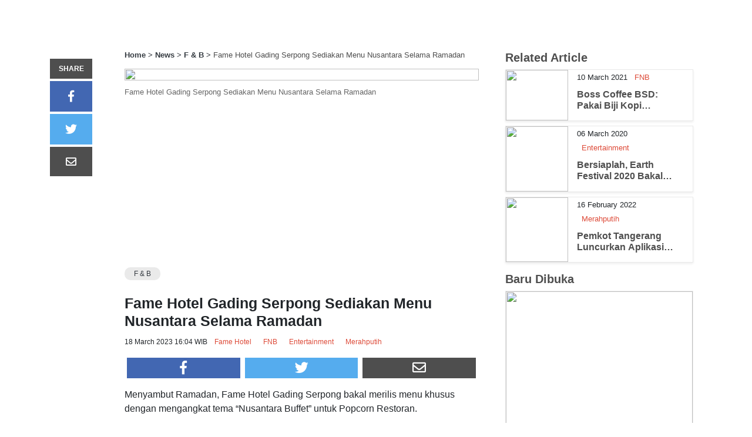

--- FILE ---
content_type: text/html; charset=UTF-8
request_url: https://side.merahputih.com/dn/fame-hotel-gading-serpong-sediakan-menu-nusantara-selama-ramadan
body_size: 11455
content:
<!doctype html>
<html lang="en">
<head>
  
  <title>Fame Hotel Gading Serpong Sediakan Menu Nusantara Selama Ramadan | Side.id</title>
  <meta charset="utf-8">
  <meta name="viewport" content="width=device-width, initial-scale=1, maximum-scale=1">
  <meta name="csrf-token" content="0hoBvErWq0r3pAppYNUuv0MYWx5shIVrF6CBBJ0h">

  <!-- SEO -->
<link href="https://side.merahputih.com/dn/fame-hotel-gading-serpong-sediakan-menu-nusantara-selama-ramadan" rel="alternate" hreflang="id-ID">
  <link href="https://side.merahputih.com/dn/fame-hotel-gading-serpong-sediakan-menu-nusantara-selama-ramadan" rel="canonical">
  <meta http-equiv="content-language" content="id-ID">
  <meta name="googlebot-news" content="index,follow">
  <meta name="googlebot" content="index,follow">
  <meta name="robots" content="index,follow">
  <meta name="language" content="id">
  <meta name="geo.country" content="id">
  <meta name="geo.placename" content="Indonesia">

  <meta name="purpleads-verification" content="225a581d6fced9340ad865f2"/>

  <meta property="fb:pages" content="419515091918362">
  <meta name="google-site-verification" content="6JKMZerz5wtsUioWeSGVZgIoJcQUDl5rpw5wuv8ufyU">

  <meta name="description" content="Fame Hotel Gading Serpong menyediakan menu Nusantara selama Ramadan. Harga menu tersebut dibanderol mulai dari Rp99.000 per orang.">
  <meta name="keywords" content="side.id, fame hotel gading serpong, buka puasa di fame hotel, berbuka puasa di fame hotel, menu berbuka puasa fame hotel, fame hotel gading serpong menu buka puasa, buka puasa fame hotel gading serpong">

  <meta property="og:type" content="article" />

  <meta property="article:published_time" content="2023-03-18WIB16:04:00+07:00" />
  <meta property="article:modified_time" content="2023-03-18WIB19:24:38+07:00" />
  <meta property="article:author" content="Soffi Amira P." />
  <meta property="article:section" content="F &amp; B" />
          <meta property="article:tag" content="Fame Hotel,FNB,Entertainment,Merahputih" />

  <meta property="og:site_name" content="Side.id" />
  <meta property="og:title" content="Fame Hotel Gading Serpong Sediakan Menu Nusantara Selama Ramadan" />
  <meta property="og:description" content="Fame Hotel Gading Serpong menyediakan menu Nusantara selama Ramadan. Harga menu tersebut dibanderol mulai dari Rp99.000 per orang." />
  <meta property="og:image" content="https://cdn-jk01.side.id/media/bc/91/49/bc914966dc9290cba9fa6cc7fc963ade.jpg" />
  <meta property="og:image:secure_url" content="https://cdn-jk01.side.id/media/bc/91/49/bc914966dc9290cba9fa6cc7fc963ade.jpg" />
  <meta property="og:url" content="https://side.merahputih.com/dn/fame-hotel-gading-serpong-sediakan-menu-nusantara-selama-ramadan" />
  <meta property="og:locale" content="id_ID" />
  <meta property="og:locale:alternate" content="en_ID" />
  <meta property="og:updated_time" content="2026-01-22WIB17:30:38+07:00">

  <meta name="twitter:card" content="summary_large_image" />
  <meta name="twitter:site" content="@officialside_id" />
  <meta name="twitter:creator" content="@officialside_id" />
  <meta name="twitter:title" content="Fame Hotel Gading Serpong Sediakan Menu Nusantara Selama Ramadan" />
  <meta name="twitter:description" content="Fame Hotel Gading Serpong menyediakan menu Nusantara selama Ramadan. Harga menu tersebut dibanderol mulai dari Rp99.000 per orang." />

  <meta name="twitter:image" content="https://cdn-jk01.side.id/media/bc/91/49/bc914966dc9290cba9fa6cc7fc963ade.jpg" />
<script type="application/ld+json">

{
    "@context": "http://schema.org",
    "@type": "WebSite",
    "url": "https://side.id/",
    "description": "Kami adalah media digital yang meliput kawasan BSD, Serpong dan Alam Sutera. Segala hal yang meliputi daerah tersebut akan terus kami update setiap harinya.",
    "headline": "Media Partner Bisnis Yang Terpercaya Dan Terkemuka.",
    "publisher": {
      "@type": "Organization",
      "name": "side.id"
    },
    "image": "https://side.id/assets/img/logo-side.png",
    "name": "side.id",
    "potentialAction": {
      "@type": "SearchAction",
      "target": "https://side.id/search?q={query}",
      "query-input": "required name=query"
    }
}
</script>

<script type="application/ld+json">
{
  "@context": "https://schema.org",
  "@type": "Organization",
  "name": "side.id",
  "url": "https://side.id/",
  "logo": "https://side.id/assets/img/logo-side.png",
  "sameAs": [
    "https://www.facebook.com/officialside.id",
    "https://twitter.com/officialside_id/",
    "https://www.instagram.com/officialside.id/"
  ],
  "contactPoint": [
    {
      "@type": "ContactPoint",
      "telephone": "+622122227536",
      "contactType": "customer support"
    }
  ]
}
</script><!-- Google tag (gtag.js) -->
<script async src="https://www.googletagmanager.com/gtag/js?id=G-CYGVM1ZTP4"></script>
<script>
  window.dataLayer = window.dataLayer || [];
  function gtag(){dataLayer.push(arguments);}
  gtag('js', new Date());

  gtag('config', 'G-CYGVM1ZTP4');
</script>

<!-- Google tag (gtag.js) -->
<script async src="https://www.googletagmanager.com/gtag/js?id=G-DRWNTCH06E"></script>
<script>
  window.dataLayer = window.dataLayer || [];
  function gtag(){dataLayer.push(arguments);}
  gtag('js', new Date());

  gtag('config', 'G-DRWNTCH06E');
</script>

<!-- Google Tag Manager -->
<script>(function(w,d,s,l,i){w[l]=w[l]||[];w[l].push({'gtm.start':
new Date().getTime(),event:'gtm.js'});var f=d.getElementsByTagName(s)[0],
j=d.createElement(s),dl=l!='dataLayer'?'&l='+l:'';j.async=true;j.src=
'https://www.googletagmanager.com/gtm.js?id='+i+dl;f.parentNode.insertBefore(j,f);
})(window,document,'script','dataLayer','GTM-NRDGG3K8');</script>
<!-- End Google Tag Manager -->



<!-- Google Tag Manager -->
<script>(function(w,d,s,l,i){w[l]=w[l]||[];w[l].push({'gtm.start':
new Date().getTime(),event:'gtm.js'});var f=d.getElementsByTagName(s)[0],
j=d.createElement(s),dl=l!='dataLayer'?'&l='+l:'';j.async=true;j.src=
'https://www.googletagmanager.com/gtm.js?id='+i+dl;f.parentNode.insertBefore(j,f);
})(window,document,'script','dataLayer','GTM-P9HDD4SM');</script>
<!-- End Google Tag Manager --><!-- SEO / END -->

  <!-- CSS Files -->
<!-- Favicon -->
<link rel="shortcut icon" type="image/ico" href="https://side.merahputih.com/assets/favicon/favicon.ico" />
<link rel="fluid-icon" type="image/png" href="https://side.merahputih.com/assets/favicon/apple-touch-icon.png" />
<link rel="apple-touch-icon" sizes="180x180" href="https://side.merahputih.com/assets/favicon/apple-touch-icon.png">
<link rel="icon" type="image/png" sizes="32x32" href="https://side.merahputih.com/assets/favicon/favicon-32x32.png">
<link rel="icon" type="image/png" sizes="16x16" href="https://side.merahputih.com/assets/favicon/favicon-16x16.png">
<link rel="manifest" href="https://side.merahputih.com/assets/favicon/site.webmanifest">
<link rel="mask-icon" href="https://side.merahputih.com/assets/favicon/safari-pinned-tab.svg" color="#f24f26">
<meta name="msapplication-TileColor" content="#da532c">
<meta name="theme-color" content="#ffffff">


<!-- Import Animate CSS -->
<link rel="stylesheet" href="https://side.merahputih.com/assets/css/animate/animate.css" />

<!-- Import Bootstrap CSS -->
<link rel="stylesheet" href="https://side.merahputih.com/assets/css/bootstrap/bootstrap.min.css">


<link rel="stylesheet" type="text/css" href="https://side.merahputih.com/assets/slick/slick.css"/>
<link rel="stylesheet" type="text/css" href="https://side.merahputih.com/assets/slick/slick-theme.css"/>
<!-- Import Owl Carousel CSS -->
<link rel="stylesheet" href="https://side.merahputih.com/assets/css/owlcarousel/owl.carousel.min.css" />
<link rel="stylesheet" href="https://side.merahputih.com/assets/css/owlcarousel/owl.theme.default.min.css" />

<!-- Import Slick CSS -->
<link rel="stylesheet" type="text/css" href="//cdn.jsdelivr.net/npm/slick-carousel@1.8.1/slick/slick.css"/>

<!-- Import AOS CSS -->
<link href="https://unpkg.com/aos@2.3.1/dist/aos.css" rel="stylesheet">

<!-- Fancy Box -->
<link rel="stylesheet" href="https://cdn.jsdelivr.net/gh/fancyapps/fancybox@3.5.7/dist/jquery.fancybox.min.css" />

<!-- Import FontAwesome -->
<link rel="stylesheet" href="https://use.fontawesome.com/releases/v5.8.1/css/all.css" integrity="sha384-50oBUHEmvpQ+1lW4y57PTFmhCaXp0ML5d60M1M7uH2+nqUivzIebhndOJK28anvf" crossorigin="anonymous">

<!-- Select2 -->
<link href="https://cdnjs.cloudflare.com/ajax/libs/select2/4.0.6-rc.0/css/select2.min.css" rel="stylesheet" />

<!-- NProgress -->
<link rel="stylesheet" href="https://cdnjs.cloudflare.com/ajax/libs/nprogress/0.2.0/nprogress.min.css">

<!-- Import CSS -->
<link rel="stylesheet" href="https://side.merahputih.com/assets/css/style.css"/>
<link rel="stylesheet" href="https://side.merahputih.com/assets/css/style2.css"/>

<script async src="//get.optad360.io/sf/34eabd2b-0b2e-4371-8415-e94bf896cb9e/plugin.min.js"></script><!-- CSS Files / END -->

</head>

<body>

<!-- Wrapper -->
<main>

  <!-- Navbar Header -->
  <header id="navbar">
              <!-- Google Tag Manager (noscript) -->
<noscript><iframe src="https://www.googletagmanager.com/ns.html?id=GTM-NRDGG3K8"
height="0" width="0" style="display:none;visibility:hidden"></iframe></noscript>
<!-- End Google Tag Manager (noscript) -->

<!-- Google Tag Manager (noscript) -->
<noscript><iframe src="https://www.googletagmanager.com/ns.html?id=GTM-P9HDD4SM"
height="0" width="0" style="display:none;visibility:hidden"></iframe></noscript>
<!-- End Google Tag Manager (noscript) -->

<nav id="navHeader" class="box-shadow d-block d-md-none d-lg-none" style="z-index: 1001; height: 80px">
  <div class="row" style="height: 80px">
    <div class="col-3 text-center py-4">
      <a href="javascript:void(0);"  onclick="toggleMobileOpen()">
        <i class="fas fa-bars fa-lg text-orange"></i>
      </a>
    </div>
    <div class="col-6 d-flex align-items-center justify-content-center">
      <a href="https://side.merahputih.com">
        <img src="https://side.merahputih.com/assets/img/logo-side.png" class="w-auto" alt="Side Logo" style="height: 55px; "/>
      </a>
    </div>
    <div class="col-3 text-center py-4">
      <a href="javascript:void(0);"  onclick="toggleSearchOpen()">
        <i class="fa fa-search text-orange" aria-hidden="true"></i>
      </a>
    </div>
  </div>
</nav>

<!-- Menu Bar -->
<div id="toggleMobile" class="menu-mobile" style="">
  <div class="row d-flex pt-2">
    <div class="col-9 pt-2 pl-4">
      <h1 class="float-left text-orange fw-700 fs-30">DISCOVER</h1>
    </div>
    <div class="col-3 pt-3 text-center">
      <a class="" href="javascript:void(0);" onclick="toggleMobileClose()" style="font-size: .875rem;font-weight: 500;">
        <i class="fa fa-times fa-2x text-black" aria-hidden="true"></i>
      </a>
    </div>


  </div>
  <div class="pt-4">
    <div class="d-md-flex align-items-center">
      <ul class="list-unstyled d-block mb-0 nav-menu-header">
        <li class="">
          <a class="text-uppercase text-black fw-700 fs-20 px-2 mx-1 cursor-pointer">KATEGORI LISTING</a>
        </li>
        <div class="row scroll pl-3 py-3">
          <div class="vertical-align-middle">
            <div class="col-12">
                              <button type="button" onclick="changeListingCategoryOnMegamenuMobile(11);" class="btn menu-listing-m box-shadow py-1 item-scroll megamenu-mobile-parent-category-name  active " id="megamenuMobileParentCategoryName_11">Food &amp; Drink</button>
                              <button type="button" onclick="changeListingCategoryOnMegamenuMobile(14);" class="btn menu-listing-m box-shadow py-1 item-scroll megamenu-mobile-parent-category-name " id="megamenuMobileParentCategoryName_14">Retail &amp; Shopping</button>
                              <button type="button" onclick="changeListingCategoryOnMegamenuMobile(7);" class="btn menu-listing-m box-shadow py-1 item-scroll megamenu-mobile-parent-category-name " id="megamenuMobileParentCategoryName_7">Business Service</button>
                              <button type="button" onclick="changeListingCategoryOnMegamenuMobile(6);" class="btn menu-listing-m box-shadow py-1 item-scroll megamenu-mobile-parent-category-name " id="megamenuMobileParentCategoryName_6">Beauty &amp; Health</button>
                              <button type="button" onclick="changeListingCategoryOnMegamenuMobile(8);" class="btn menu-listing-m box-shadow py-1 item-scroll megamenu-mobile-parent-category-name " id="megamenuMobileParentCategoryName_8">Education</button>
                              <button type="button" onclick="changeListingCategoryOnMegamenuMobile(10);" class="btn menu-listing-m box-shadow py-1 item-scroll megamenu-mobile-parent-category-name " id="megamenuMobileParentCategoryName_10">Finance &amp; Legal</button>
                              <button type="button" onclick="changeListingCategoryOnMegamenuMobile(5);" class="btn menu-listing-m box-shadow py-1 item-scroll megamenu-mobile-parent-category-name " id="megamenuMobileParentCategoryName_5">Automotive</button>
                              <button type="button" onclick="changeListingCategoryOnMegamenuMobile(13);" class="btn menu-listing-m box-shadow py-1 item-scroll megamenu-mobile-parent-category-name " id="megamenuMobileParentCategoryName_13">Property</button>
                              <button type="button" onclick="changeListingCategoryOnMegamenuMobile(16);" class="btn menu-listing-m box-shadow py-1 item-scroll megamenu-mobile-parent-category-name " id="megamenuMobileParentCategoryName_16">Travel &amp; Transport</button>
                          </div>
          </div>
        </div>
        <div class="pl-3 scroll">
          <div class="search-nothing d-none text-white"></div>
          <div id="megamenuMobileContent">
            <div class="row px-2 vertical-align-middle">
              <div class="col-4 px-0 mx-1 item-scroll">
                <img class="of-cover w-100 img-rounded-5" style=" height: 20vh !important" src="https://side.merahputih.com/assets/img/photo3.jpg">
                <div class="content-image img-rounded-5 px-0">
                  <div class="p-2">
                    <h1 class="fs-12 fw-200 text-light-grey">Food &amp; Drink</h1>
                    <h1 class="fs-15 fw-600 text-white">Semua</h1>
                  </div>
                  <div class="pt-4 pl-2">
                    <a href="https://side.merahputih.com/cl/food-drink" title="Food &amp; Drink">
                      <img src="https://side.merahputih.com/assets/img/right-arrow-24.png">
                    </a>
                  </div>
                </div>
              </div>
                              <div class="col-4 px-0 mx-1 item-scroll">
                  <a href="https://side.merahputih.com/cl/cafe" title="Cafe">
                    <img class="of-cover w-100 img-rounded-5" style=" height: 20vh !important" src="https://side.merahputih.com/assets/img/photo3.jpg">
                  </a>
                  <div class="content-image img-rounded-5 px-0">
                    <div class="p-2">
                      <h1 class="fs-12 fw-200 text-light-grey">Food &amp; Drink</h1>
                      <h1 class="fs-15 fw-600 text-white">Cafe</h1>
                    </div>
                    <div class="pt-4 pl-2">
                      <a href="https://side.merahputih.com/cl/cafe" title="Cafe">
                        <img src="https://side.merahputih.com/assets/img/right-arrow-24.png">
                      </a>
                    </div>
                  </div>
                </div>
                              <div class="col-4 px-0 mx-1 item-scroll">
                  <a href="https://side.merahputih.com/cl/restaurant" title="Restaurant">
                    <img class="of-cover w-100 img-rounded-5" style=" height: 20vh !important" src="https://side.merahputih.com/assets/img/photo3.jpg">
                  </a>
                  <div class="content-image img-rounded-5 px-0">
                    <div class="p-2">
                      <h1 class="fs-12 fw-200 text-light-grey">Food &amp; Drink</h1>
                      <h1 class="fs-15 fw-600 text-white">Restaurant</h1>
                    </div>
                    <div class="pt-4 pl-2">
                      <a href="https://side.merahputih.com/cl/restaurant" title="Restaurant">
                        <img src="https://side.merahputih.com/assets/img/right-arrow-24.png">
                      </a>
                    </div>
                  </div>
                </div>
                              <div class="col-4 px-0 mx-1 item-scroll">
                  <a href="https://side.merahputih.com/cl/club-bar" title="Club &amp; Bar">
                    <img class="of-cover w-100 img-rounded-5" style=" height: 20vh !important" src="https://side.merahputih.com/assets/img/photo3.jpg">
                  </a>
                  <div class="content-image img-rounded-5 px-0">
                    <div class="p-2">
                      <h1 class="fs-12 fw-200 text-light-grey">Food &amp; Drink</h1>
                      <h1 class="fs-15 fw-600 text-white">Club &amp; Bar</h1>
                    </div>
                    <div class="pt-4 pl-2">
                      <a href="https://side.merahputih.com/cl/club-bar" title="Club &amp; Bar">
                        <img src="https://side.merahputih.com/assets/img/right-arrow-24.png">
                      </a>
                    </div>
                  </div>
                </div>
                          </div>
          </div>
        </div>
        <li class="py-2"><a href="https://side.merahputih.com/blog" class="text-uppercase text-black fw-700 fs-20 px-2 mx-1 ">NEWS</a></li>
        <li class="py-2"><a href="https://side.merahputih.com/video" class="text-uppercase text-black fw-700 fs-20 px-2 mx-1 ">VIDEO</a></li>
        <!-- <li class="py-2"><a class="text-uppercase text-black fw-700 fs-20 px-2 mx-1 cursor-pointer">EVENT</a></li> -->
        <li class="py-2"><a href="https://side.merahputih.com/page/kontak" class="text-uppercase text-black fw-700 fs-20 px-2 mx-1 cursor-pointer">HUBUNGI KAMI</a></li>
      </ul>
      <div class="pt-5">
        <a href="https://side.merahputih.com">
          <img src="https://side.merahputih.com/assets/img/logo-side.png" class="w-auto" alt="Side Logo" style="height: 55px; "/>
        </a>
        <h2 class="fw-200 fs-14 pl-3 text-grey" style="">Media Kawasan Alam Sutera, BSD dan Gading Serpong</h2>
      </div>
    </div>
  </div>
</div>
<!-- Menu Bar -->

<!-- Menu Search -->
<div id="toggleSearch" class="menu-mobile" style="background-color: #eaeaea !important">
  <form action="https://side.merahputih.com/search" method="get" autocomplete="off" id="formSearchHomepage" style="z-index: 2;">
    <div class="row">
      <div class="col-9">
        <select class="form-control w-auto mb-2 pl-0 font-weight-bold text-dark px-3" style="border: 0px !important; background-color: #eaeaea !important" onchange="autoCompleteNavbarSearch()" class="form-control" name="area" id="navbarSearchArea">
          
          
          
          <option class="pr-0 w-auto" value="all">Semua Area</option>
          <option class="pr-0 w-auto" value="gds">Gading Serpong</option>
          <option class="pr-0 w-auto" value="ast">Alam Sutera</option>
          <option class="pr-0 w-auto" value="bsd">BSD City</option>
        </select>
      </div>

      <div class="col-3 pt-2 text-center">
        <a class="" href="javascript:void(0);" onclick="toggleSearchClose()" style="font-size: .875rem;font-weight: 500;">
          <i class="fa fa-times text-orange" aria-hidden="true"></i>
        </a>
      </div>
    </div>

    <div class="form-group has-search px-3" style="">
      <div class="form-control-feedback pt-2" style="">
        <i class="fa fa-search text-orange px-2" aria-hidden="true" style=""></i>
      </div>
      <input oninput="autoCompleteNavbarSearch()" onClick="focusNavbarSearch()" onBlur="blurNavbarSearch()" onkeydown="return /[a-z0-9 ]/i.test(event.key)" type="text" class="form-control" placeholder="Temukan tempat makan, event, konser, hiking dll" style="height:50px !important; background-color: #fff !important; border: 1px solid #f3f3f3 !important;" name="q" id="navbarSearchKeyword">

    </div>
  </form>

  <div class="px-3" id="navbarSearchPopularDiv">
    <h5 class="fs-17 fw-700 text-grey">Pencarian Terpopuler</h5>
    <div class="">
                        <a href="https://side.merahputih.com/search?q=gading" class="btn btn-outline-white white text-grey px-3 py-1 my-2 mx-1 fs-13">
            Gading
          </a>
                  <a href="https://side.merahputih.com/search?q=gading%20serpong" class="btn btn-outline-white white text-grey px-3 py-1 my-2 mx-1 fs-13">
            Gading Serpong
          </a>
                  <a href="https://side.merahputih.com/search?q=fashion" class="btn btn-outline-white white text-grey px-3 py-1 my-2 mx-1 fs-13">
            Fashion
          </a>
                  <a href="https://side.merahputih.com/search?q=%3Cscript%3Ealert%28document.cookie%29%3C/script%3E" class="btn btn-outline-white white text-grey px-3 py-1 my-2 mx-1 fs-13">
            &lt;script&gt;alert(document.cookie)&lt;/script&gt;
          </a>
                  <a href="https://side.merahputih.com/search?q=vape" class="btn btn-outline-white white text-grey px-3 py-1 my-2 mx-1 fs-13">
            Vape
          </a>
                  <a href="https://side.merahputih.com/search?q=Tupperware" class="btn btn-outline-white white text-grey px-3 py-1 my-2 mx-1 fs-13">
            Tupperware
          </a>
                    
      
      
      
      
      
      
      
    </div>
  </div>

  <div id="navbarSearchResultContainer" style="position: absolute; width: 100%; padding: 10px 5px; display: none; z-index: 2; overflow-x: hidden; overflow-y: scroll; -webkit-border-radius: 0 0 .25rem .25rem;-moz-border-radius: 0 0 .25rem .25rem;border-radius: 0 0 .25rem .25rem;">
    <div class="col-12" id="autoCompleteDivNavbarSearch" style="display: none;">
      <div class="search-preloader mb-3 text-center d-none">
        <div class="spinner-grow spinner-grow-sm text-orange" role="status">
          <span class="sr-only">Loading...</span>
        </div>
        <div class="spinner-grow spinner-grow-sm text-orange" role="status">
          <span class="sr-only">Loading...</span>
        </div>
        <div class="spinner-grow spinner-grow-sm text-orange" role="status">
          <span class="sr-only">Loading...</span>
        </div>
        <div class="spinner-grow spinner-grow-sm text-orange" role="status">
          <span class="sr-only">Loading...</span>
        </div>
      </div>

      <div class="search-nothing d-none text-dark"></div>
      <div id="navbarSearchContent"></div>
    </div>
  </div>

</div>
<!-- Menu Search -->
<div class="space-nav-menu"></div>
<input type="hidden" id="getListingCategoryResultURL" value="https://www.side.id/ajax/listing-category-mobile-result">
<input type="hidden" id="baseURL" value="https://www.side.id">
<input type="hidden" id="getNavbarSearchResultURL" value="https://www.side.id/ajax/navbar-search">
<input type="hidden" id="tempKeyword" value="">
      </header>
  <!-- Navbar Header / END -->

  <!-- Dekstop Version -->
  <section class="mt-3 d-none d-md-block d-lg-block">
    <div class="container">
      <div class="row">
        <div class="col-8">
          <!-- News -->
          <div class="row">
            <!-- Share -->
            <div class="col-2">
              <div class="row sticky-share">
                <div class="col-12">
                  <div class="dark-grey py-2 fs-12 text-white font-weight-bold text-center mb-1 w-75 ">SHARE</div>

                  
                  
                  

                  <a href="https://www.facebook.com/sharer/sharer.php?u=https://side.merahputih.com/dn/fame-hotel-gading-serpong-sediakan-menu-nusantara-selama-ramadan" target="_blank">
                    <div class="fs-20 text-white text-center mb-1 w-75 share-media-left" style="background-color: #4267b2;"><i class="fab fa-facebook-f py-3"></i>
                    </div>
                  </a>

                  <a href="https://twitter.com/intent/tweet?url=https://side.merahputih.com/dn/fame-hotel-gading-serpong-sediakan-menu-nusantara-selama-ramadan&via=officialside_id" target="_blank">
                    <div class="fs-20 text-white text-center mb-1 w-75 share-media-left" style="background-color: #55acee;"><i class="fab fa-twitter py-3"></i>
                    </div>
                  </a>

                  <a href="/cdn-cgi/l/email-protection#[base64]">
                    <div class="dark-grey fs-18 text-white text-center mb-1 w-75 share-media-left" style=""><i class="far fa-envelope py-3"></i>
                    </div>
                  </a>

                  
                  
                  
                  

                  <!-- <a href="">
                    <div class="fs-20 text-white text-center mb-1 w-75 share-media-left" style="background-color: #139e39 !important;"><i class="fab fa-whatsapp py-3"></i>
                    </div>
                  </a> -->

                  
                  
                  
                  
                </div>
              </div>
            </div>
            <!-- /Share -->

            <!-- Article -->
            <div class="col-10">
              <div class="w-100">
                <h5 class="text-dark fw-600 fs-13 pb-2" style="">
                  <a href="https://side.merahputih.com" title="Side.id" class="text-dark">Home</a>
                  >
                  <a href="https://side.merahputih.com/blog" title="News" class="text-dark">News</a>
                                    >
                                          <a href="https://side.merahputih.com/cn/food-beverage" title='Kumpulan berita terkini pada kategori "F &amp; B"' class="text-dark">F &amp; B</a>
                                                        >
                  <span class="fw-400 text-dark-grey">Fame Hotel Gading Serpong Sediakan Menu Nusantara Selama Ramadan</span>
                </h5>
              </div>
              <div class="news-detail-cover">
                <a data-fancybox="post-cover" href="https://cdn-jk01.side.id//media/bc/91/49/bc914966dc9290cba9fa6cc7fc963ade.jpg" title="View full size image">
                  <img class="of-cover w-100 h-100" style="" src="https://cdn-jk01.side.id//media/bc/91/49/bc914966dc9290cba9fa6cc7fc963ade.jpg">
                </a>
                                  <small class="news-detail-cover-label">Fame Hotel Gading Serpong Sediakan Menu Nusantara Selama Ramadan</small>
                              </div>
              <div class="row mx-0 white">
                <div class="w-100">
                  <!-- <div class="row mt-3 mb-4"> -->

                  <div class="mt-3 mb-4">
                                          <a href="https://side.merahputih.com/cn/food-beverage" title='Kumpulan berita terkini pada kategori "F &amp; B"' class="text-dark">
                        <span class="light-grey img-rounded-10 fs-12 px-3 py-1" style="background-color: #cacaca">F &amp; B</span>
                      </a>
                                      </div>
                  <!-- </div> -->
                  <h1 class="fs-25 fw-700">Fame Hotel Gading Serpong Sediakan Menu Nusantara Selama Ramadan</h1>
                  <span class="fs-12">18 March 2023 16:04 WIB</span>
                                      <a href="https://side.merahputih.com/tn/fame-hotel" title='Kumpulan berita terkini pada tag "Fame Hotel"' class="text-dark">
                      <span class="fs-12 px-2 text-red">Fame Hotel</span>
                    </a>
                                      <a href="https://side.merahputih.com/tn/fnb" title='Kumpulan berita terkini pada tag "FNB"' class="text-dark">
                      <span class="fs-12 px-2 text-red">FNB</span>
                    </a>
                                      <a href="https://side.merahputih.com/tn/entertainment" title='Kumpulan berita terkini pada tag "Entertainment"' class="text-dark">
                      <span class="fs-12 px-2 text-red">Entertainment</span>
                    </a>
                                      <a href="https://side.merahputih.com/tn/merahputih" title='Kumpulan berita terkini pada tag "Merahputih"' class="text-dark">
                      <span class="fs-12 px-2 text-red">Merahputih</span>
                    </a>
                                    <!-- Share -->
                  <div class="row my-3 mx-0 d-none d-lg-flex">
                    <div class="px-1" style="width: 33.3%">
                      <a href="https://www.facebook.com/sharer/sharer.php?u=https://side.merahputih.com/dn/fame-hotel-gading-serpong-sediakan-menu-nusantara-selama-ramadan" target="_blank">
                        <div class="text-white fs-23 text-center position-relative" style="background-color: #4267b2; height: 35px;"><i class="fab fa-facebook-f"></i>
                        </div>
                      </a>
                    </div>

                    <div class="px-1" style="width: 33.3%">
                      <a href="https://twitter.com/intent/tweet?url=https://side.merahputih.com/dn/fame-hotel-gading-serpong-sediakan-menu-nusantara-selama-ramadan&via=officialside_id" target="_blank">
                        <div class="text-white fs-23 text-center position-relative" style="background-color: #55acee; height: 35px;"><i class="fab fa-twitter"></i>
                        </div>
                      </a>
                    </div>

                    <div class="px-1" style="width: 33.3%">
                      <a href="/cdn-cgi/l/email-protection#[base64]">
                        <div class="dark-grey text-white fs-23 text-center position-relative" style="height: 35px;"><i class="far fa-envelope"></i>
                        </div>
                      </a>
                    </div>

                    <!-- <div class="px-1" style="width: 15%">
                      <a href="">
                       <div class="text-white fs-23 text-center position-relative" style="background-color: #139e39; height: 35px;"><i class="fab fa-whatsapp"></i>
                       </div>
                     </a>
                    </div> -->
                  </div>
                  <!-- /Share -->

                  <div class="news-details-text">
                    <p>Menyambut Ramadan, Fame Hotel Gading Serpong bakal merilis menu khusus dengan mengangkat tema &ldquo;Nusantara Buffet&rdquo; untuk Popcorn Restoran.</p>
<p>Head Chef Fame Hotel Gading Serpong, Joni Emri mengatakan, Fame Hotel akan menyuguhkan menu makanan khas Nusantara dan menghadirkan <em>dessert</em> dari berbagai jajanan pasar. Namun, Fame Hotel juga tetap menyediakan menu makanan ala Timur Tengah, nasi mandi, di mana akan menjadi <em>signature</em>-nya.</p>
<p>&ldquo;Kenapa kita pilih tema Nusantara? Sebab, menurut saya pribadi mayoritas muslim jika berbuka puasa lebih ke menunya tuh makanan Nusantara. Lalu, kenapa kita tetap menghadirkan dan menjadikan nasi mandi sebagai <em>signature</em>, karena makanan tersebut merupakan ciri khas dari Ramadan,&rdquo; jelas Joni.</p>
<blockquote>
<p class="baca-juga-section"><strong>Baca juga: <a href="https://www.side.id/dn/sambut-ramadan-hotel-episode-suguhkan-makanan-khas-mediterania" target="_blank">Sambut Ramadan, Hotel Episode Suguhkan Makanan Khas Mediterania</a></strong></p>
</blockquote>
<figure class="image"><img class="of-cover w-100 h-100" src="https://cdn-jk01.side.id/media/9c/58/90/9c5890d7af0d08d289a3f739b88fd833.jpg" alt="Fame Hotel Serpong merilis menu Nusantara Buffet di Popcorn Restoran">
<figcaption>Fame Hotel Serpong merilis menu Nusantara Buffet di Popcorn Restoran. Foto: Side.id/Andhika</figcaption>
</figure>
<p>Berbagai menu tersebut terdiri dari <em>appetizer</em>, <em>main course</em>, <em>dessert</em>, minuman, serta takjil. Kemudian, ada sekitar 53 menu yang akan disajikan selama Ramadan. Tentunya, setiap menu tersebut setiap harinya akan berbeda-beda.</p>
<p>Fame Hotel menawarkan harga yang sangat kompetitif bagi kamu yang tertarik berbuka puasa di sana. Untuk minggu pertama dan keempat, kamu bisa mendapatkan menu berbuka puasa dengan sistem<em> all you can eat </em>seharga Rp99.000 per orang.</p>
<p>Sedangkan untuk minggu kedua dan ketiga, kamu bisa menikmati menu dengan harga Rp119.000 per orang dengan tambahan promo beli 10 gratis 1.</p>
<blockquote>
<p class="baca-juga-section"><strong>Baca juga: <a href="https://www.side.id/dn/selama-ramadan-polresta-tangerang-pasang-cctv-untuk-cegah-kriminalitas" target="_blank">Selama Ramadan, Polresta Tangerang Pasang CCTV untuk Cegah Kriminalitas</a></strong></p>
</blockquote>
<figure class="image"><img class="of-cover w-100 h-100" src="https://cdn-jk01.side.id/media/1f/96/a6/1f96a6dcefade4c5129c4d66f6b5dce4.jpg" alt="Fame Hotel menawarkan harga yang berbeda setiap minggunya">
<figcaption>Fame Hotel menawarkan harga yang berbeda setiap minggunya. Foto: Side.id/Andhika</figcaption>
</figure>
<p>&ldquo;Fame Hotel menawarkan harga yang cukup kompetitif, di setiap minggunya kita menawarkan harga yang berbeda. Lalu kita juga akan menyajikan <em>live barbeque</em> di setiap minggunya. Tentunya, itu juga sudah termasuk <em>all you can eat</em>,&rdquo; kata Director of Sales, Dewi Astika Meriana.</p>
<p>Dewi juga menambahkan, Fame Hotel akan memberikan harga promo kamar spesial Ramadan dengan nama paket &ldquo;<em>Staycation in Ramadan</em>&rdquo; mulai dari harga Rp374.000 per malam untuk tipe kamar Superior. Promo Staycation in Ramadan ini sudah dilengkapi dengan paket buka puasa dan sahur.</p>
<p>Bagi kamu yang tertarik berbuka puasa atau ingin menikmati paket Staycation in Ramadan, maka dapat melakukan reservasi melalui WhatsApp 081953300999. Untuk informasi lebih lanjut, kamu bisa mengunjungi akun Instagram @famehotelserpong. <strong>(FDS)</strong></p>
<blockquote>
<p class="baca-juga-section"><strong>Baca juga: <a href="https://www.side.id/dn/novotel-tangerang-sajikan-menu-khas-timur-tengah-untuk-buka-puasa" target="_blank">Novotel Tangerang Sajikan Menu Khas Timur Tengah untuk Buka Puasa</a></strong></p>
</blockquote>

                    
                  </div>

                                                                        </div>
              </div>

              
              <!-- Author Section -->
              <div class="row mx-0 mt-3" style="height: 90px;">
                <div class="col-2 w-100 h-100 img-circle pr-0">
                  <div class="img-circle w-50 h-50 grey my-4 mx-3" >
                    <img class="w-100 h-100 img-circle" style="" src="https://cdn-jk01.side.id/media/ee/e0/09/eee009135c3aea329cda6ce5916d000d.jpg">
                  </div>
                </div>
                <div class="col-9 my-4 pt-2 pl-0">
                  <h6 class="text-grey fs-14 fw-200 mb-0">Soffi Amira P.</h6>
                  <a href="/cdn-cgi/l/email-protection#91e2fef7f7f8d1e2f8f5f4bff8f5" class="text-orange fs-14 fw-200">
                    <h6 class="text-orange fs-14 fw-200"><span class="__cf_email__" data-cfemail="087b676e6e61487b616c6d26616c">[email&#160;protected]</span></h6>
                  </a>
                </div>
              </div>
              <!-- Author Section -->
            </div>
            <!-- /Article -->
          </div>
          <!-- News -->

          
          
        </div>

        <!-- Aside -->
        <div class="col-4">
          <div class="col-12">

          
                      <!-- Related Article -->
            <div class="row">
              <div class="col-12" style="">
                <h5 class="text-dark-grey fw-600">Related Article</h5>
                                  <div class="row mx-0 shadow-sm my-2" style="border: 1px solid #eaeaea;">
                    <div class="col-4 px-0">
                      <a href="https://side.merahputih.com/dn/boss-coffee-bsd-pakai-biji-kopi-sidikalang-asli" title="Boss Coffee BSD: Pakai Biji Kopi Sidikalang Asli!">
                        <img class="of-cover w-100 h-100" style="" src="https://cdn-jk01.side.id//media/6a/34/90/6a3490667fd5b5a5835a16409da5627c.jpg">
                      </a>
                    </div>
                    <div class="col-8 white mx-0 pb-2">
                      <span style="font-size: .8rem">10 March 2021</span>
                      <a href="https://side.merahputih.com/tn/fnb" title='Kumpulan berita terkini pada tag "FNB"' class="text-red">
                        <span class="px-2 text-red" style="font-size: .8rem">FNB</span>
                      </a>
                      <a href="https://side.merahputih.com/dn/boss-coffee-bsd-pakai-biji-kopi-sidikalang-asli" title="Boss Coffee BSD: Pakai Biji Kopi Sidikalang Asli!" class="text-dark-grey">
                        <h2 class="fw-700 py-2" style="font-size: 1rem;line-height: 1.2; max-height: 2.9rem;overflow: hidden; text-overflow: ellipsis; display: -webkit-box; -webkit-line-clamp: 2; -webkit-box-orient: vertical;">Boss Coffee BSD: Pakai Biji Kopi Sidikalang Asli!</h2>
                      </a>
                    </div>
                  </div>
                                  <div class="row mx-0 shadow-sm my-2" style="border: 1px solid #eaeaea;">
                    <div class="col-4 px-0">
                      <a href="https://side.merahputih.com/dn/bersiaplah-earth-festival-2020-bakal-kembali-digelar-di-alam-sutera" title="Bersiaplah, Earth Festival 2020 Bakal Kembali Digelar di Alam Sutera">
                        <img class="of-cover w-100 h-100" style="" src="https://cdn-jk01.side.id//media/66/92/20/669220a16465d8ba8a477a8652cce24e.jpg">
                      </a>
                    </div>
                    <div class="col-8 white mx-0 pb-2">
                      <span style="font-size: .8rem">06 March 2020</span>
                      <a href="https://side.merahputih.com/tn/entertainment" title='Kumpulan berita terkini pada tag "Entertainment"' class="text-red">
                        <span class="px-2 text-red" style="font-size: .8rem">Entertainment</span>
                      </a>
                      <a href="https://side.merahputih.com/dn/bersiaplah-earth-festival-2020-bakal-kembali-digelar-di-alam-sutera" title="Bersiaplah, Earth Festival 2020 Bakal Kembali Digelar di Alam Sutera" class="text-dark-grey">
                        <h2 class="fw-700 py-2" style="font-size: 1rem;line-height: 1.2; max-height: 2.9rem;overflow: hidden; text-overflow: ellipsis; display: -webkit-box; -webkit-line-clamp: 2; -webkit-box-orient: vertical;">Bersiaplah, Earth Festival 2020 Bakal Kembali Digelar di Alam Sutera</h2>
                      </a>
                    </div>
                  </div>
                                  <div class="row mx-0 shadow-sm my-2" style="border: 1px solid #eaeaea;">
                    <div class="col-4 px-0">
                      <a href="https://side.merahputih.com/dn/pemkot-tangerang-luncurkan-aplikasi-cashere" title="Pemkot Tangerang Luncurkan Aplikasi Cashere, Mudahkan Pengusaha Restoran">
                        <img class="of-cover w-100 h-100" style="" src="https://cdn-jk01.side.id//media/63/ed/1f/63ed1f5e377ec2f4acb0639cb5a36918.jpg">
                      </a>
                    </div>
                    <div class="col-8 white mx-0 pb-2">
                      <span style="font-size: .8rem">16 February 2022</span>
                      <a href="https://side.merahputih.com/tn/merahputih" title='Kumpulan berita terkini pada tag "Merahputih"' class="text-red">
                        <span class="px-2 text-red" style="font-size: .8rem">Merahputih</span>
                      </a>
                      <a href="https://side.merahputih.com/dn/pemkot-tangerang-luncurkan-aplikasi-cashere" title="Pemkot Tangerang Luncurkan Aplikasi Cashere, Mudahkan Pengusaha Restoran" class="text-dark-grey">
                        <h2 class="fw-700 py-2" style="font-size: 1rem;line-height: 1.2; max-height: 2.9rem;overflow: hidden; text-overflow: ellipsis; display: -webkit-box; -webkit-line-clamp: 2; -webkit-box-orient: vertical;">Pemkot Tangerang Luncurkan Aplikasi Cashere, Mudahkan Pengusaha Restoran</h2>
                      </a>
                    </div>
                  </div>
                              </div>
            </div>
            <!-- /Related Article -->
          
          <!-- Baru Dibuka -->
          <div class="row my-2">
            <div class="col-12">
              <h5 class="text-dark-grey fw-600">Baru Dibuka</h5>
              <a href="https://side.merahputih.com/dl/glory-petshop-alam-sutera" title="Glory Petshop - Alam Sutera">
                <img class="of-cover w-100" style="height: 15rem; border: 1px solid #eaeaea;" src="https://cdn-jk01.side.id//media/53/38/ff/5338ff68830f8b73e2a1c7ae624ba7bb.jpeg">
              </a>
              <div class="row mx-0 white" >
                <div class="col-12 box-shadow pb-2" style="border: 1px solid #eaeaea; border-radius: 0px 0px 5px 5px;">
                                    <a href="https://side.merahputih.com/dl/glory-petshop-alam-sutera" title="Glory Petshop - Alam Sutera" class="text-dark">
                    <h2 class="fw-700 py-2 mb-3" style="font-size: 1rem;line-height: 1.2; max-height: 1.6rem;overflow: hidden; text-overflow: ellipsis; display: -webkit-box; -webkit-line-clamp: 1; -webkit-box-orient: vertical;">Glory Petshop - Alam Sutera</h2>
                  </a>
                  <div style="margin-top: -15px">
                                      </div>
                                    <h3 class="fw-400 py-2" style="font-size: .8rem;line-height: 1.2; max-height: 2.5rem;overflow: hidden; text-overflow: ellipsis; display: -webkit-box; -webkit-line-clamp: 2; -webkit-box-orient: vertical;">, Tangerang, Banten, 15143</h3>
                                    <span class="fw-400 py-2 mr-2" style="font-size: .7rem;">Buka pukul 09:30 - 21:00</span>

                                                            <span class="bg-success px-2 py-0" style="color: #fff; font-size: .7rem; border-radius: 25px!important">Buka</span>
                                                      </div>
              </div>
            </div>
          </div>
          <!-- /Baru Dibuka -->

          
            <!-- Event -->
            
            <!-- /Event -->

            <!-- Event -->
            
            
            
            
            
            
            
            
            
            
            
            
            
            
            
            
            
            
            
            
            
            
            
            
            
            
            
            
            
            
            <!-- /Event -->
          </div>
        </div>
        <!-- /Aside -->

      </div>
    </div>
  </section>

  <!-- Foot Decs  -->
  <section class="d-none d-md-block d-lg-block">
    <div class="container py-5 text-dark-grey">
      <div class="container text-dark-grey">

    <hr style="border-top-width: 2px;">
    <div class="row text-center">
      <div class="col-12">
        <h2 class="fw-700 py-2" style="font-size: 15px">Side.id - Media Kawasan Alam Sutera, BSD dan Gading Serpong</h2>
      </div>
      <div class="col-12">
        <h6 class="fw-400 py-2" style="font-size: 15px; line-height: 1.5">Merupakan media untuk memberikan rekomendasi tempat yang berdasarkan lokasi, rating, dan kategori yang diinginkan. Sudah punya usaha bisnis dan ingin menyampaikan profil bisnis Anda kepada pembaca setia? Daftarkan sekarang! Gratis!</h6>
      </div>
    </div>

</div>    </div>
  </section>
  <!-- Foot Decs  -->

  <!-- /Dekstop Version -->

  <!-- Mobile Version -->
  <section class="mt-3 d-block d-md-none d-lg-none">
    <div class="container">
      <div class="row">
        <div class="col-12">
          <!-- News -->
          <div class="row">
            <div class="col-12">
              <h5 class="text-dark-grey fw-600 fs-15 pb-2" style="">
                <a href="https://side.merahputih.com" title="Side.id" class="text-dark">Home</a>
                >
                <a href="https://side.merahputih.com/blog" title="Blog" class="text-dark">Blog</a>
                                  >
                                      <a href="https://side.merahputih.com/cn/food-beverage" title='Kumpulan berita pada kategori "F &amp; B"' class="text-dark">F &amp; B</a>
                                                  >
                <span class="fw-400 text-dark-grey">Fame Hotel Gading Serpong Sediakan Menu Nusantara Selama Ramadan</span>
              </h5>
            </div>

            <!-- Article -->
            <div class="col-12 mx-0 px-0">
              <div class="row mx-0 white">
                <div class="col-12">
                  <a data-fancybox="post-cover-mobile" href="https://cdn-jk01.side.id//media/bc/91/49/bc914966dc9290cba9fa6cc7fc963ade.jpg" title="View full size image">
                    <img class="of-cover w-100 mx-0 h-100" src="https://cdn-jk01.side.id//media/bc/91/49/bc914966dc9290cba9fa6cc7fc963ade.jpg">
                  </a>
                </div>
              </div>
              <div class="row mx-0 white">
                <div class="col-12">
                  <!-- <div class="row mt-3 mb-4"> -->

                  <div class="mt-3 mb-4">
                                          <a href="#" title='Kumpulan berita pada kategori "F &amp; B"' class="text-dark">
                        <span class="light-grey img-rounded-10 fs-11 px-2 py-1" style="background-color: #cacaca">F &amp; B</span>
                      </a>
                                      </div>
                  <!-- </div> -->
                  <h1 class="fs-20 fw-700">Fame Hotel Gading Serpong Sediakan Menu Nusantara Selama Ramadan</h1>
                  <span class="fs-12 my-0">18 March 2023 16:04 WIB</span><br>

                  
                                      <a href="#" title='Kumpulan berita pada tag "Fame Hotel"' class="text-dark">
                      <span class="fs-12 px-2 text-red">Fame Hotel</span>
                    </a>
                                      <a href="#" title='Kumpulan berita pada tag "FNB"' class="text-dark">
                      <span class="fs-12 px-2 text-red">FNB</span>
                    </a>
                                      <a href="#" title='Kumpulan berita pada tag "Entertainment"' class="text-dark">
                      <span class="fs-12 px-2 text-red">Entertainment</span>
                    </a>
                                      <a href="#" title='Kumpulan berita pada tag "Merahputih"' class="text-dark">
                      <span class="fs-12 px-2 text-red">Merahputih</span>
                    </a>
                                    <!-- Share -->
                  <div class="row my-3 mx-0 d-flex">
                    <div class="px-1 col" style="">
                      <a href="https://www.facebook.com/sharer/sharer.php?u=https://side.merahputih.com/dn/fame-hotel-gading-serpong-sediakan-menu-nusantara-selama-ramadan" target="_blank">
                        <div class="text-white fs-23 text-center position-relative" style="background-color: #4267b2; height: 35px;"><i class="fab fa-facebook-f"></i>
                        </div>
                      </a>
                    </div>

                    <div class="px-1 col" style="">
                      <a  href="https://twitter.com/intent/tweet?url=https://side.merahputih.com/dn/fame-hotel-gading-serpong-sediakan-menu-nusantara-selama-ramadan&via=officialside_id" target="_blank">
                        <div class="text-white fs-23 text-center position-relative" style="background-color: #55acee; height: 35px;"><i class="fab fa-twitter"></i>
                        </div>
                      </a>
                    </div>

                    <div class="px-1 col" style="">
                      <a href="line://msg/text/https://side.merahputih.com/dn/fame-hotel-gading-serpong-sediakan-menu-nusantara-selama-ramadan" target="_blank">
                        <div class="text-white fs-23 text-center position-relative" style="height: 35px; background-color: #00c300;"><i class="fab fa-line"></i>
                        </div>
                      </a>
                    </div>

                    <div class="px-1 col" style="">
                      <a href="whatsapp://send?text=https://side.merahputih.com/dn/fame-hotel-gading-serpong-sediakan-menu-nusantara-selama-ramadan" target="_blank">
                        <div class="text-white fs-23 text-center position-relative" style="height: 35px; background-color: #25d366;"><i class="fab fa-whatsapp"></i>
                        </div>
                      </a>
                    </div>

                    <div class="px-1 col" style="">
                      <a href="https://t.me/share/url?text=Fame Hotel Gading Serpong Sediakan Menu Nusantara Selama Ramadan&url=https://side.merahputih.com/dn/fame-hotel-gading-serpong-sediakan-menu-nusantara-selama-ramadan" target="_blank">
                        <div class="text-white fs-23 text-center position-relative" style="height: 35px; background-color: #0088cc;"><i class="fab fa-telegram"></i>
                        </div>
                      </a>
                    </div>

                    <div class="px-1 col" style="">
                      <a href="/cdn-cgi/l/email-protection#[base64]">
                        <div class="dark-grey text-white fs-23 text-center position-relative" style="height: 35px;"><i class="far fa-envelope"></i>
                        </div>
                      </a>
                    </div>

                    
                    
                    
                    
                    
                    

                  </div>
                  <!-- /Share -->

                  <div class="news-details-text">
                    <p>Menyambut Ramadan, Fame Hotel Gading Serpong bakal merilis menu khusus dengan mengangkat tema &ldquo;Nusantara Buffet&rdquo; untuk Popcorn Restoran.</p>
<p>Head Chef Fame Hotel Gading Serpong, Joni Emri mengatakan, Fame Hotel akan menyuguhkan menu makanan khas Nusantara dan menghadirkan <em>dessert</em> dari berbagai jajanan pasar. Namun, Fame Hotel juga tetap menyediakan menu makanan ala Timur Tengah, nasi mandi, di mana akan menjadi <em>signature</em>-nya.</p>
<p>&ldquo;Kenapa kita pilih tema Nusantara? Sebab, menurut saya pribadi mayoritas muslim jika berbuka puasa lebih ke menunya tuh makanan Nusantara. Lalu, kenapa kita tetap menghadirkan dan menjadikan nasi mandi sebagai <em>signature</em>, karena makanan tersebut merupakan ciri khas dari Ramadan,&rdquo; jelas Joni.</p>
<blockquote>
<p class="baca-juga-section"><strong>Baca juga: <a href="https://www.side.id/dn/sambut-ramadan-hotel-episode-suguhkan-makanan-khas-mediterania" target="_blank">Sambut Ramadan, Hotel Episode Suguhkan Makanan Khas Mediterania</a></strong></p>
</blockquote>
<figure class="image"><img class="of-cover w-100 h-100" src="https://cdn-jk01.side.id/media/9c/58/90/9c5890d7af0d08d289a3f739b88fd833.jpg" alt="Fame Hotel Serpong merilis menu Nusantara Buffet di Popcorn Restoran">
<figcaption>Fame Hotel Serpong merilis menu Nusantara Buffet di Popcorn Restoran. Foto: Side.id/Andhika</figcaption>
</figure>
<p>Berbagai menu tersebut terdiri dari <em>appetizer</em>, <em>main course</em>, <em>dessert</em>, minuman, serta takjil. Kemudian, ada sekitar 53 menu yang akan disajikan selama Ramadan. Tentunya, setiap menu tersebut setiap harinya akan berbeda-beda.</p>
<p>Fame Hotel menawarkan harga yang sangat kompetitif bagi kamu yang tertarik berbuka puasa di sana. Untuk minggu pertama dan keempat, kamu bisa mendapatkan menu berbuka puasa dengan sistem<em> all you can eat </em>seharga Rp99.000 per orang.</p>
<p>Sedangkan untuk minggu kedua dan ketiga, kamu bisa menikmati menu dengan harga Rp119.000 per orang dengan tambahan promo beli 10 gratis 1.</p>
<blockquote>
<p class="baca-juga-section"><strong>Baca juga: <a href="https://www.side.id/dn/selama-ramadan-polresta-tangerang-pasang-cctv-untuk-cegah-kriminalitas" target="_blank">Selama Ramadan, Polresta Tangerang Pasang CCTV untuk Cegah Kriminalitas</a></strong></p>
</blockquote>
<figure class="image"><img class="of-cover w-100 h-100" src="https://cdn-jk01.side.id/media/1f/96/a6/1f96a6dcefade4c5129c4d66f6b5dce4.jpg" alt="Fame Hotel menawarkan harga yang berbeda setiap minggunya">
<figcaption>Fame Hotel menawarkan harga yang berbeda setiap minggunya. Foto: Side.id/Andhika</figcaption>
</figure>
<p>&ldquo;Fame Hotel menawarkan harga yang cukup kompetitif, di setiap minggunya kita menawarkan harga yang berbeda. Lalu kita juga akan menyajikan <em>live barbeque</em> di setiap minggunya. Tentunya, itu juga sudah termasuk <em>all you can eat</em>,&rdquo; kata Director of Sales, Dewi Astika Meriana.</p>
<p>Dewi juga menambahkan, Fame Hotel akan memberikan harga promo kamar spesial Ramadan dengan nama paket &ldquo;<em>Staycation in Ramadan</em>&rdquo; mulai dari harga Rp374.000 per malam untuk tipe kamar Superior. Promo Staycation in Ramadan ini sudah dilengkapi dengan paket buka puasa dan sahur.</p>
<p>Bagi kamu yang tertarik berbuka puasa atau ingin menikmati paket Staycation in Ramadan, maka dapat melakukan reservasi melalui WhatsApp 081953300999. Untuk informasi lebih lanjut, kamu bisa mengunjungi akun Instagram @famehotelserpong. <strong>(FDS)</strong></p>
<blockquote>
<p class="baca-juga-section"><strong>Baca juga: <a href="https://www.side.id/dn/novotel-tangerang-sajikan-menu-khas-timur-tengah-untuk-buka-puasa" target="_blank">Novotel Tangerang Sajikan Menu Khas Timur Tengah untuk Buka Puasa</a></strong></p>
</blockquote>

                    
                  </div>

                                                        
                </div>
              </div>
              
              <div class="row mx-0 mt-3" style="height: 90px;">
                <div class="col-3 w-100 h-100 img-circle pr-0">
                  <div class="img-circle w-50 h-50 grey my-4 mx-3" >
                    <img class="w-100 h-100 img-circle" style="" src="https://cdn-jk01.side.id/media/ee/e0/09/eee009135c3aea329cda6ce5916d000d.jpg">
                  </div>
                </div>
                <div class="col-9 my-4 pt-2 pl-0">
                  <h6 class="text-grey fs-14 fw-200 mb-0">Soffi Amira P.</h6>
                  <a href="/cdn-cgi/l/email-protection#2b58444d4d426b58424f4e05424f" class="text-orange fs-14 fw-200">
                    <h6 class="text-orange fs-14 fw-200"><span class="__cf_email__" data-cfemail="95e6faf3f3fcd5e6fcf1f0bbfcf1">[email&#160;protected]</span></h6>
                  </a>
                </div>
              </div>
            </div>
            <!-- /Article -->
          </div>
          <!-- News -->
          
                      <!-- Related Article -->
            <div class="row">
              <div class="col-12 my-3" style="">
                <h5 class="text-dark-grey fw-600">Related Article</h5>
                                  <div class="row mx-0 shadow-sm my-2" style="border: 1px solid #eaeaea; height: 14vh !important">
                    <div class="col-4 px-0">
                      <a href="https://side.merahputih.com/dn/boss-coffee-bsd-pakai-biji-kopi-sidikalang-asli" title="Boss Coffee BSD: Pakai Biji Kopi Sidikalang Asli!">
                        <img class="of-cover w-100 h-100" style="" src="https://cdn-jk01.side.id//media/6a/34/90/6a3490667fd5b5a5835a16409da5627c.jpg">
                      </a>
                    </div>
                    <div class="col-8 white mx-0 pb-2">
                      <span class="text-grey" style="font-size: .8rem;">10 March 2021</span>
                      <span class="px-2 text-red" style="font-size: .8rem;">FNB</span>
                      <a href="https://side.merahputih.com/dn/boss-coffee-bsd-pakai-biji-kopi-sidikalang-asli" title="Boss Coffee BSD: Pakai Biji Kopi Sidikalang Asli!" class="text-dark-grey">
                        <h2 class="fw-700 py-2" style="font-size: .9rem;line-height: 1.2; max-height: 2.7rem;overflow: hidden; text-overflow: ellipsis; display: -webkit-box; -webkit-line-clamp: 2; -webkit-box-orient: vertical;">Boss Coffee BSD: Pakai Biji Kopi Sidikalang Asli!</h2>
                      </a>
                    </div>
                  </div>
                                  <div class="row mx-0 shadow-sm my-2" style="border: 1px solid #eaeaea; height: 14vh !important">
                    <div class="col-4 px-0">
                      <a href="https://side.merahputih.com/dn/bersiaplah-earth-festival-2020-bakal-kembali-digelar-di-alam-sutera" title="Bersiaplah, Earth Festival 2020 Bakal Kembali Digelar di Alam Sutera">
                        <img class="of-cover w-100 h-100" style="" src="https://cdn-jk01.side.id//media/66/92/20/669220a16465d8ba8a477a8652cce24e.jpg">
                      </a>
                    </div>
                    <div class="col-8 white mx-0 pb-2">
                      <span class="text-grey" style="font-size: .8rem;">06 March 2020</span>
                      <span class="px-2 text-red" style="font-size: .8rem;">Entertainment</span>
                      <a href="https://side.merahputih.com/dn/bersiaplah-earth-festival-2020-bakal-kembali-digelar-di-alam-sutera" title="Bersiaplah, Earth Festival 2020 Bakal Kembali Digelar di Alam Sutera" class="text-dark-grey">
                        <h2 class="fw-700 py-2" style="font-size: .9rem;line-height: 1.2; max-height: 2.7rem;overflow: hidden; text-overflow: ellipsis; display: -webkit-box; -webkit-line-clamp: 2; -webkit-box-orient: vertical;">Bersiaplah, Earth Festival 2020 Bakal Kembali Digelar di Alam Sutera</h2>
                      </a>
                    </div>
                  </div>
                                  <div class="row mx-0 shadow-sm my-2" style="border: 1px solid #eaeaea; height: 14vh !important">
                    <div class="col-4 px-0">
                      <a href="https://side.merahputih.com/dn/pemkot-tangerang-luncurkan-aplikasi-cashere" title="Pemkot Tangerang Luncurkan Aplikasi Cashere, Mudahkan Pengusaha Restoran">
                        <img class="of-cover w-100 h-100" style="" src="https://cdn-jk01.side.id//media/63/ed/1f/63ed1f5e377ec2f4acb0639cb5a36918.jpg">
                      </a>
                    </div>
                    <div class="col-8 white mx-0 pb-2">
                      <span class="text-grey" style="font-size: .8rem;">16 February 2022</span>
                      <span class="px-2 text-red" style="font-size: .8rem;">Merahputih</span>
                      <a href="https://side.merahputih.com/dn/pemkot-tangerang-luncurkan-aplikasi-cashere" title="Pemkot Tangerang Luncurkan Aplikasi Cashere, Mudahkan Pengusaha Restoran" class="text-dark-grey">
                        <h2 class="fw-700 py-2" style="font-size: .9rem;line-height: 1.2; max-height: 2.7rem;overflow: hidden; text-overflow: ellipsis; display: -webkit-box; -webkit-line-clamp: 2; -webkit-box-orient: vertical;">Pemkot Tangerang Luncurkan Aplikasi Cashere, Mudahkan Pengusaha Restoran</h2>
                      </a>
                    </div>
                  </div>
                
              </div>
            </div>
            <!-- /Related Article -->
                    <!-- Baru Dibuka -->
          <div class="row my-2">
            <div class="col-12">
              <h5 class="text-dark-grey fw-600 fs-20">Baru Dibuka</h5>
              <a href="https://side.merahputih.com/dl/glory-petshop-alam-sutera" title="Glory Petshop - Alam Sutera">
                <img class="of-cover w-100" style="height: 30vh; border: 1px solid #eaeaea;" src="https://cdn-jk01.side.id//media/53/38/ff/5338ff68830f8b73e2a1c7ae624ba7bb.jpeg">
              </a>
              <div class="row mx-0 white">
                <div class="col-12 box-shadow pb-2" style=" border: 1px solid #eaeaea; border-radius: 0px 0px 5px 5px;" >
                                    <a href="https://side.merahputih.com/dl/glory-petshop-alam-sutera" title="Glory Petshop - Alam Sutera" class="text-dark">
                    <h2 class="fw-700 py-2" style="font-size: 1rem;line-height: 1.2; max-height: 2.2rem;overflow: hidden; text-overflow: ellipsis; display: -webkit-box; -webkit-line-clamp: 1; -webkit-box-orient: vertical;">Glory Petshop - Alam Sutera</h2>
                  </a>
                  <div style="margin-top: -15px">
                                      </div>
                                    <h3 class="fw-400 py-2" style="font-size: .8rem;line-height: 1.2; max-height: 2.5rem; overflow: hidden; text-overflow: ellipsis; display: -webkit-box; -webkit-line-clamp: 2; -webkit-box-orient: vertical;">, Tangerang, Banten, 15143</h3>
                                    <span class="fw-400 py-2 mr-2" style="font-size: .7rem;">Buka pukul 09:30 - 21:00</span>

                                                            <span class="bg-success px-2 py-0" style="color: #fff; font-size: .7rem; border-radius: 25px!important">Buka</span>
                                                      </div>
              </div>
            </div>
          </div>
          <!-- /Baru Dibuka -->

          
          
          
          <!-- Event -->
          
          <!-- /Event -->

          <!-- Event -->
          
          
          
          
          
          
          
          
          
          
          
          
          
          
          
          
          
          
          
          
          
          
          
          
          
          
          
          
          
          
          <!-- /Event -->

        </div>
      </div>
    </div>
  </section>

  <!-- Foot Decs  -->
  <section class="d-block d-md-none d-lg-none">
    <div class="container text-dark-grey">

    <hr style="border-top-width: 2px;">
    <div class="row text-center">
      <div class="col-12">
        <h2 class="fw-700 py-2" style="font-size: 15px">Side.id - Media Kawasan Alam Sutera, BSD dan Gading Serpong</h2>
      </div>
      <div class="col-12">
        <h6 class="fw-400 py-2" style="font-size: 15px; line-height: 1.5">Merupakan media untuk memberikan rekomendasi tempat yang berdasarkan lokasi, rating, dan kategori yang diinginkan. Sudah punya usaha bisnis dan ingin menyampaikan profil bisnis Anda kepada pembaca setia? Daftarkan sekarang! Gratis!</h6>
      </div>
    </div>

</div>  </section>
  <!-- Foot Decs  -->

  <!-- /Mobile Version -->
</main>

<!-- Wrapper / END -->

<!-- Footer -->
<footer>
  <section class="" style="background-color: #404040 !important; max-height: 50rem">
  <div class="container pt-5">
    <div class="row">
      <div class="col-12 col-md-3 col-lg-3">
        <div class="col-12 px-0 mb-2" style="margin-left: -17px;">
          <img src="https://side.merahputih.com/assets/img/logo-side.png" class="w-auto px-0" alt="Side Logo" style="height: 55px;"/>
        </div>
        <ul class="list-unstyled text-light-grey" style="line-height: 1.8">
          <li><a href="https://side.merahputih.com/page/tentang-side" class="text-light-grey">Tentang SIDE</a></li>
          <li><a href="https://side.merahputih.com/page/pedoman-media-siber" class="text-light-grey">Pedoman Media Siber</a></li>
          <li><a href="https://side.merahputih.com/page/redaksi" class="text-light-grey">Redaksi</a></li>
        </ul>
      </div>
      <div class="col-12 col-md-4 col-lg-4">
        <ul class="list-unstyled text-light-grey" style="line-height: 1.8">
          <li class="my-3 fw-700">Bantuan</li>
          <li><a href="https://side.merahputih.com/page/faq" class="text-light-grey">FAQ</a></li>
          <li><a href="https://side.merahputih.com/page/kontak" class="text-light-grey">Kontak SIDE</a></li>
          <li><a href="https://side.merahputih.com/page/karir" class="text-light-grey">Karir</a></li>
        </ul>
      </div>
      <div class="col-12 col-md-5 col-lg-5">
        <ul class="list-unstyled text-light-grey" style="line-height: 1.5">
          <li class="my-3 fw-700">Hubungi Kami</li>
          <li class="mt-2">Paramount Hill Golf Jalan Gading Golf Timur Blok GGT No. 112, Gading Serpong, Cihuni, Pagedangan, Tangerang, Banten, 15810</li>
          <li class="mt-4">Phone: <a class="text-light-grey" href="tel:02122227536">021-2222-7536</a> | E-mail:
            <a class="text-light-grey" href="/cdn-cgi/l/email-protection#9ef6fbf2f2f1deedf7fafbb0f7fa"><span class="__cf_email__" data-cfemail="e68e838a8a89a6958f8283c88f82">[email&#160;protected]</span></a></li>
        </ul>
      </div>
    </div>
    <hr class="mx-0" style="background-color: #696969">
    <div class="row text-light-grey text-center">
      <div class="col-12"> &copy; 2026 <a href="https://www.side.id" class="text-light-grey">Side.id</a>. All Rights Reserved.</div>
    </div>
  </div>
</section></footer>
<!-- Footer / END -->

<!-- JS Files -->
<!-- Import Jquery 3.3.1 -->
<script data-cfasync="false" src="/cdn-cgi/scripts/5c5dd728/cloudflare-static/email-decode.min.js"></script><script type="text/javascript" src="https://side.merahputih.com/assets/js/jquery-3.3.1.min.js"></script>

<!-- Import Popper JS -->
<script type="text/javascript" src="https://side.merahputih.com/assets/js/popper.min.js"></script>

<!-- Import Bootstrap JS -->
<script type="text/javascript" src="https://side.merahputih.com/assets/js/bootstrap/bootstrap.min.js"></script>

<!-- Import Slick Javascript -->
<script type="text/javascript" src="https://cdn.jsdelivr.net/npm/slick-carousel@1.8.1/slick/slick.min.js"></script>

<!-- Import AOS JS -->
<script src="https://unpkg.com/aos@2.3.1/dist/aos.js"></script>

<!-- Fancy Box -->
<script src="https://cdn.jsdelivr.net/gh/fancyapps/fancybox@3.5.7/dist/jquery.fancybox.min.js"></script>

<!-- Select2 JS -->
<script src="https://cdnjs.cloudflare.com/ajax/libs/select2/4.0.6-rc.0/js/select2.min.js"></script>


<script type="text/javascript" src="https://side.merahputih.com/assets/slick/slick.min.js"></script>

<!-- Import Owl Carousel JS -->
<script type="text/javascript" src="https://side.merahputih.com/assets/js/owlcarousel/owl.carousel.min.js"></script>

<!-- Import WOW JS -->
<script type="text/javascript" src="https://side.merahputih.com/assets/js/wow/wow.min.js"></script>

<!-- Import Lazysizes JS -->
<script type="text/javascript" src="https://side.merahputih.com/assets/js/lazysizes.min.js"></script>

<!-- Import NProgress JS -->
<script src="https://cdnjs.cloudflare.com/ajax/libs/nprogress/0.2.0/nprogress.min.js"></script>

<!-- Import Javascript -->
<script type="text/javascript" src="https://side.merahputih.com/assets/js/script.js"></script>
<!-- JS Files / END -->
<!-- Load Facebook SDK for JavaScript -->
<div id="fb-root"></div>
<script>(function(d, s, id) {
    var js, fjs = d.getElementsByTagName(s)[0];
    if (d.getElementById(id)) return;
    js = d.createElement(s); js.id = id;
    js.src = "https://connect.facebook.net/en_US/sdk.js#xfbml=1&version=v3.0&appId=356530131514916&autoLogAppEvents=1";
    fjs.parentNode.insertBefore(js, fjs);
  }(document, 'script', 'facebook-jssdk'));</script>
<script defer src="https://static.cloudflareinsights.com/beacon.min.js/vcd15cbe7772f49c399c6a5babf22c1241717689176015" integrity="sha512-ZpsOmlRQV6y907TI0dKBHq9Md29nnaEIPlkf84rnaERnq6zvWvPUqr2ft8M1aS28oN72PdrCzSjY4U6VaAw1EQ==" data-cf-beacon='{"version":"2024.11.0","token":"ef7768c4e34c4df284c159dd2a64874f","r":1,"server_timing":{"name":{"cfCacheStatus":true,"cfEdge":true,"cfExtPri":true,"cfL4":true,"cfOrigin":true,"cfSpeedBrain":true},"location_startswith":null}}' crossorigin="anonymous"></script>
</body>
</html>


--- FILE ---
content_type: text/css
request_url: https://side.merahputih.com/assets/css/style.css
body_size: 1326
content:
/*--- Main Base Color ---*/
/*--- /Main Base Color ---*/
/*--- Font Size ---*/
/*--- /Font Size ---*/
/*--- Mixins ---*/
/*--- Animation ---*/
/*--- /Animation ---*/
/*--- Keyframes ---*/
/*--- /Keyframes ---*/
/*--- Transform ---*/
/*--- /Transform ---*/
/*--- Box Shadows ---*/
/*--- /Box Shadows ---*/
/*--- Button ---*/
/*--- /Button ---*/
/*--- /Mixin ---*/
/*--- Bg Color ---*/
.black {
  background-color: #000000 !important;
}

.transparent {
  background-color: rgba(0, 0, 0, 0) !important;
}

.white {
  background-color: #FFFFFF !important;
}

.orange {
  background-color: #F24F26 !important;
}

.light-grey {
  background-color: #eaeaea !important;
}

.dark-grey {
  background-color: #4e4e4e !important;
}

.grey {
  background-color: #8e8e8e !important;
}

.red {
  background-color: #dd4b39 !important;
}

.yellow {
  background-color: orange !important;
}

.broken-white {
  background-color: #f9f7f7 !important;
}

.success {
  background-color: #28a745 !important;
}

/*--- /Bg Color ---*/
/*--- Text Color ---*/
.text-black {
  color: #000000 !important;
}

.text-white {
  color: #FFFFFF !important;
}

.text-orange {
  color: #F24F26 !important;
}

.text-light-grey {
  color: #eaeaea !important;
}

.text-dark-grey {
  color: #4e4e4e !important;
}

.text-grey {
  color: #8e8e8e !important;
}

.text-red {
  color: #dd4b39 !important;
}

.text-yellow {
  color: orange !important;
}

.text-broken-white {
  color: #f9f7f7 !important;
}

.text-success {
  color: #28a745 !important;
}

/*--- /Text Color ---*/
/*--- Text Weight ---*/
.fw-100 {
  font-weight: 100 !important;
}

.fw-200 {
  font-weight: 200 !important;
}

.fw-300 {
  font-weight: 300 !important;
}

.fw-400 {
  font-weight: 400 !important;
}

.fw-500 {
  font-weight: 500 !important;
}

.fw-600 {
  font-weight: 600 !important;
}

.fw-700 {
  font-weight: 700 !important;
}

.fw-800 {
  font-weight: 800 !important;
}

.fw-900 {
  font-weight: 900 !important;
}

/*--- /Text Weight ---*/
/*--- Font Size ---*/
.fs-9 {
  font-size: 9px;
}

.fs-10 {
  font-size: 10px;
}

.fs-11 {
  font-size: 11px;
}

.fs-12 {
  font-size: 12px;
}

.fs-13 {
  font-size: 13px;
}

.fs-14 {
  font-size: 14px;
}

.fs-15 {
  font-size: 15px;
}

.fs-16 {
  font-size: 16px;
}

.fs-17 {
  font-size: 17px;
}

.fs-18 {
  font-size: 18px;
}

.fs-19 {
  font-size: 19px;
}

.fs-20 {
  font-size: 20px;
}

.fs-21 {
  font-size: 21px;
}

.fs-22 {
  font-size: 22px;
}

.fs-23 {
  font-size: 23px;
}

.fs-24 {
  font-size: 24px;
}

.fs-25 {
  font-size: 25px;
}

.fs-26 {
  font-size: 26px;
}

.fs-27 {
  font-size: 27px;
}

.fs-28 {
  font-size: 25px;
}

.fs-29 {
  font-size: 29px;
}

.fs-30 {
  font-size: 30px;
}

.fs-40 {
  font-size: 40px;
}

.fs-70 {
  font-size: 70px;
}

/*--- /Font Size ---*/
/*--- Button ---*/
/*--- /Button ---*/
/*--- Image ---*/
.of-cover {
  object-fit: cover !important;
}

.img-circle {
  border-radius: 50%;
}

.img-zoom {
  -webkit-transform: scale(1.5);
  -ms-transform: scale(1.5);
  transform: scale(1.5);
}

.img-rounded-5 {
  border-radius: 5px;
}

.img-rounded-10 {
  border-radius: 10px;
}

/*--- /Image ---*/
/*--- Scroll Horizontal ---*/
.scroll {
  white-space: nowrap;
  overflow-x: auto;
  -webkit-overflow-scrolling: touch;
  -ms-overflow-style: -ms-autohiding-scrollbar;
  scrollbar-width: thin;
}

.item-scroll,
.vertical-align-middle {
  display: inline-block;
  vertical-align: middle;
}

.scroll::-webkit-scrollbar {
  display: none;
}

/*--- /Scroll Horizontal ---*/
/*--- Header ---*/
#navHeader {
  transition: 0.5s;
  -webkit-transition: 0.5s;
  height: 100px;
  z-index: 1;
  background-color: #FFFFFF;
  position: fixed;
  width: 100%;
}
#navHeader.fixed-nav {
  position: fixed;
  top: 0;
  transition: 0.5s;
  -webkit-transition: 0.5s;
  box-shadow: 0 2px 6px 0 rgba(0, 0, 0, 0.12), inset 0 -1px 0 0 #dadce0;
  width: 100%;
  height: 70px;
  background-color: #FFFFFF;
}

.nav-menu-header li a:hover {
  text-decoration: none;
  color: #F24F26 !important;
}
.nav-menu-header li a.btn-registration {
  background-color: rgba(0, 0, 0, 0);
  color: #F24F26;
  border: 1px solid #F24F26;
  padding: .5rem .85rem;
  text-decoration: none;
  display: inline-block;
  font-size: 1rem;
  border-radius: 2px;
  cursor: pointer;
}
.nav-menu-header li a.btn-registration:hover {
  background-color: #F24F26;
  color: #FFFFFF !important;
}

.space-nav-menu {
  height: 100px;
}

/*--- /Header ---*/
/*--- Footer ---*/
/*--- /Footer ---*/
/*--- Homepage ---*/
.banner-homepage {
  background-color: rgba(0, 0, 0, 0);
  background-image: url("../img/homepage-banner.jpg");
  background-size: cover;
  -webkit-background-size: cover;
  background-repeat: no-repeat;
  min-height: 550px;
}

/*--- /Homepage ---*/
/*--- /button ---*/
.btn-outline-orange {
  color: #F24F26;
  border: 2px solid #F24F26;
}
.btn-outline-orange:hover {
  color: #FFFFFF !important;
  text-decoration: none;
  background-color: #F24F26 !important;
}

.btn-outline-darkgrey {
  color: #8e8e8e;
  border: 1px solid #8e8e8e;
  font-size: 12px;
  font-weight: 600px;
}
.btn-outline-darkgrey:hover {
  color: #FFFFFF !important;
  text-decoration: none;
  background-color: #F24F26 !important;
  border: 1px solid #F24F26;
}

@media (min-width: 996px) {
  .btn-outline-darkgrey {
    width: 7rem;
    padding: 6px 0px;
  }
}
.btn-outline-darkgrey-icon {
  color: #8e8e8e;
  border: 1px solid #8e8e8e;
  font-size: 12px;
  font-weight: 600px;
}
.btn-outline-darkgrey-icon:hover {
  color: #FFFFFF !important;
  text-decoration: none;
  background-color: #F24F26 !important;
  border: 1px solid #F24F26;
}
.btn-outline-darkgrey-icon.active {
  color: #FFFFFF !important;
  text-decoration: none;
  background-color: #F24F26 !important;
  border: 1px solid #F24F26;
}

.btn-outline-white {
  color: #4e4e4e;
  border: 1px solid #FFFFFF;
  font-size: 15px;
  font-weight: 600px;
  border-radius: 25px !important;
}
.btn-outline-white:hover {
  color: #FFFFFF !important;
  text-decoration: none;
  background-color: #F24F26 !important;
  border: 1px solid #F24F26;
}

.button-search {
  height: 45px !important;
  padding: 0.5rem 2rem;
  border-color: #F24F26;
  font-size: 13px;
  font-weight: 600;
}

.ph-banner {
  padding-bottom: 10px !important;
}
.ph-banner::placeholder {
  font-size: 13px;
}

.box-shadow {
  box-shadow: 0 2px 6px 0 rgba(0, 0, 0, 0.12), inset 0 -1px 0 0 #dadce0;
}

.btn-buy {
  padding: 0.3rem 1.5rem;
  border-color: #F24F26;
  font-size: 13px;
  font-weight: 600;
}

.page-link {
  position: relative;
  display: block;
  padding: 0.5rem 0.75rem;
  margin-left: -1px;
  line-height: 1.25;
  color: #F24F26;
  background-color: #fff;
  border: 1px solid #dee2e6;
  border-radius: 3px;
  margin: 0 3px;
  font-weight: 500;
}
.page-link:hover {
  color: #F24F26;
}

.pagination-sm .page-link {
  padding: 0.25rem 0.5rem;
  font-size: 0.875rem;
  line-height: 1.5;
}

.page-item.active .page-link {
  z-index: 1;
  color: #fff;
  background-color: #F24F26;
  border-color: #F24F26;
}
.page-item.disabled .page-link {
  border-radius: 5px;
  margin: 0 4px;
  line-height: 1.5;
}

.sticky-share {
  position: -webkit-sticky !important;
  position: sticky !important;
  top: 100px !important;
}

/*# sourceMappingURL=style.css.map */


--- FILE ---
content_type: text/css
request_url: https://side.merahputih.com/assets/css/style2.css
body_size: 4815
content:
.mw-17 {
  max-width: 16rem;
  white-space: normal;
}

.rating-line {
  border: 2px solid orange;
  border-radius: 5px;
  margin-top: 11px !important;
}
.title-populer {
  font-size: 25px !important;
}
@media (min-width: 276px) and (max-width: 576px) {
  .title-populer {
    font-size: 15px !important;
  }
}

.title-populer-r {
  font-size: 15px !important;
}
@media (min-width: 276px) and (max-width: 576px) {
  .title-populer-r {
    font-size: 13px !important;
  }
}

.title-exp {
  font-size: 85px !important;
  font-weight: 700 !important;
}
@media (min-width: 276px) and (max-width: 576px) {
  .title-exp {
    font-size: 40px !important;
    font-weight: 600 !important;
    text-align: justify !important;
  }
}
@media (min-width: 882px) and (max-width: 992px) {
  .title-exp {
    font-size: 55px !important;
    font-weight: 600 !important;
  }
}
@media (min-width: 993px) and (max-width: 1023px) {
  .title-exp {
    font-size: 58px !important;
  }
}
@media (min-width: 1024px) and (max-width: 1064px) {
  .title-exp {
    font-size: 61px !important;
  }
}
@media (min-width: 1065px) and (max-width: 1218px) {
  .title-exp {
    font-size: 64px !important;
  }
}
@media (min-width: 1219px) and (max-width: 1300px) {
  .title-exp {
    font-size: 75px !important;
  }
}
@media (min-width: 1301px) and (max-width: 1400px) {
  .title-exp {
    font-size: 80px !important;
  }
}

.title-exp-u {
  font-size: 20px !important;
  font-weight: 400 !important;
  text-align: right !important;
}
@media (min-width: 276px) and (max-width: 576px) {
  .title-exp-u {
    font-size: 15px !important;
    font-weight: 600 !important;
    text-align: justify !important;
  }
}

.width-blog {
  width: 20%;
}
@media (min-width: 276px) and (max-width: 576px) {
  .width-blog {
    width: 100%;
  }
}
.box-shadow {
  box-shadow: 0 2px 6px 0 rgba(0, 0, 0, 0.12), inset 0 -1px 0 0 #dadce0;
}
.img-rounded-20 {
  border-radius: 20px;
}

.img-rounded-100 {
  border-radius: 100px;
}
#more {
  display: none;
}

.ws-normal {
  white-space: normal;
}

.lh-13 {
  line-height: 1.3;
}

.lh-15 {
  line-height: 1.5;
}

.border-tb {
  border-top: 1px solid #eaeaea;
  border-bottom: 1px solid #eaeaea;
}

.border-t {
  border-top: 1px solid #eaeaea;
}

.button-place.active {
  background-color: #F24F26;
  color: #FFFFFF;
}

.btn-outline-orange-1 {
  color: #F24F26;
  border: 1px solid #F24F26;
}
.btn-outline-orange-1:hover {
  color: #FFFFFF !important;
  text-decoration: none;
  background-color: #F24F26 !important;
}
@media (min-width: 276px) and (max-width: 576px) {
  .button-search {
    width: 100%;
  }
}
.btn-buy {
  padding: 0.3rem 1.5rem;
  border-color: #F24F26;
  font-size: 13px;
  font-weight: 600;
}
@media (min-width: 276px) and (max-width: 576px) {
  .btn-buy {
    width: 100%;
  }
}
.btn-salmon {
  color: #fff;
  background-color: #ffbc6a;
  border-color: #ffbc6a;
}
.imgPopular {
  position: relative;
}
.imgPopular span {
  position: absolute;
  right: 10px;
  top: 10px;
}

.bg-title-home {
  line-height: 1.3;
  padding: 0px 230px;
}
.bg-title-home h1 {
  font-size: 40px;
}
@media (min-width: 276px) {
  .bg-title-home {
    padding: 0px 50px;
  }
  .bg-title-home h1 {
    font-size: 30px;
  }
}
@media (min-width: 576px) {
  .bg-title-home {
    padding: 0px 50px;
  }
}
@media (min-width: 768px) {
  .bg-title-home {
    padding: 0px 130px;
  }
}

@media (min-width: 276px) and (max-width: 576px) {
  .form-search {
    padding-left: 40px !important;
    padding-right: 40px !important;
  }
}
@media (min-width: 276px) and (min-width: 576px) {
  .m-sec {
    padding-left: 20px !important;
    padding-right: 20px !important;
  }
}

.pagination-review {
  display: inline-block;
}
.pagination-review a {
  color: #8e8e8e;
  background-color: #eaeaea;
  float: left;
  padding: 6px 14px;
  text-decoration: none;
  transition: background-color 0.3s;
  border: 1px solid #ddd;
  border-radius: 5px;
  margin: 0 4px;
  font-size: 12px;
}
.pagination-review a.active {
  background-color: #F24F26;
  color: white;
  border: 1px solid #F24F26;
}
.pagination-review a:hover:not(.active) {
  background-color: #F24F26;
  color: white;
  border: 1px solid #F24F26;
}
.pagination-review a.np {
  border: 1px solid #F24F26;
  background-color: #FFFFFF;
}
.sticky-share {
  position: -webkit-sticky !important;
  position: sticky !important;
  top: 100px !important;
}

.menu-mobile {
  background-color: #fff !important;
  position: fixed;
  width: 0;
  height: 100%;
  z-index: 1051;
  overflow: scroll;
  top: 0;
  left: 0;
  transition: 0.3s;
  overflow-x: hidden;
}
.menu-listing-m {
  color: #000000;
  font-size: 13px;
  font-weight: 200px;
}
.menu-listing-m:hover {
  color: #FFFFFF !important;
  text-decoration: none;
  background-color: #F24F26 !important;
  border: 1px solid #F24F26;
}
.menu-listing-m.active {
  color: #FFFFFF !important;
  text-decoration: none;
  background-color: #F24F26 !important;
  border: 1px solid #F24F26;
}
.content-image {
  position: absolute;
  bottom: 0;
  background: black;
  background: rgba(0, 0, 0, 0.5);
  color: #f1f1f1;
  width: 100%;
  height: 100%;
}
.has-search .form-control {
  padding-left: 2.375rem;
}
.has-search .form-control-feedback {
  position: absolute;
  /*z-index: 2;*/
  display: block;
  width: 2.375rem;
  line-height: 2.375rem;
  text-align: center;
  pointer-events: none;
  color: #aaa;
}

.subs-sec {
  background-color: rgba(0, 0, 0, 0);
  background-image: url("../img/music-bg.jpg");
  background-size: cover;
  -webkit-background-size: cover;
  background-repeat: no-repeat;
  min-height: 40vh;
}

.blog-head {
  background-color: rgba(0, 0, 0, 0);
  background-image: url("../img/blog-banner.jpg");
  background-size: cover;
  background-position: center center;
  -webkit-background-size: cover;
  background-repeat: no-repeat;
  max-height: 40vh;
}

.blog-header-layer{
  background-color: #0000004d;
  min-height: 30vh;
}

.video-head {
  background-color: rgba(0, 0, 0, 0);
  background-image: url("../img/event-banner.jpg");
  background-size: cover;
  background-position: center center;
  -webkit-background-size: cover;
  background-repeat: no-repeat;
  max-height: 40vh;
}

.video-header-layer{
  background-color: #0000004d;
  min-height: 30vh;
}

.event-head {
  background-color: rgba(0, 0, 0, 0);
  background-image: url("../img/event-banner.jpg");
  background-size: cover;
  background-position: center center;
  -webkit-background-size: cover;
  background-repeat: no-repeat;
  max-height: 40vh;
}

.event-header-layer{
  background-color: #0000004d;
  min-height: 30vh;
}

.category-head {
  background-color: rgba(0, 0, 0, 0);
  background-image: url("../img/category-banner.jpg");
  background-size: cover;
  background-position: center center;
  -webkit-background-size: cover;
  background-repeat: no-repeat;
  max-height: 40vh;
}

.category-header-layer{
  background-color: #0000004d;
  min-height: 30vh;
}

.exp-card {
  width: 100%;
  height: 25rem;
  cursor: pointer;
  /*position: relative;*/
  /*z-index: 1;*/
}

.exp-card .shadow {
  position: absolute;
  /*z-index: -1;*/
  /*top: 0;
  bottom: 0;
  left: 0;
  right: 0;*/
  background-color: #F24F26;
  opacity: .6;
  width: 90%;
  height: 94%;
  transition: 0.3s all;
  /*z-index: -1;*/
}

.category {
  -webkit-column-count: 3; /* Chrome, Safari, Opera */
  -moz-column-count: 3; /* Firefox */
  column-count: 3;
  -webkit-column-gap: 40px; /* Chrome, Safari, Opera */
  -moz-column-gap: 40px; /* Firefox */
  column-gap: 100px;
  max-height: 50rem;
}

.page-link {
  position: relative;
  display: block;
  padding: 0.5rem 0.75rem;
  margin-left: -1px;
  line-height: 1.25;
  color: #F24F26;
  background-color: #fff;
  border: 1px solid #dee2e6;
  border-radius: 3px;
  margin: 0 3px;
  font-weight: 500;
}
.page-link:hover {
  color: #F24F26;
}

.pagination-sm .page-link {
  padding: 0.25rem 0.5rem;
  font-size: 0.875rem;
  line-height: 1.5;
}

.page-item.active .page-link {
  z-index: 1;
  color: #fff;
  background-color: #F24F26;
  border-color: #F24F26;
}
.page-item.disabled .page-link {
  border-radius: 5px;
  margin: 0 4px;
  line-height: 1.5;
}

.hover-orange:hover{
  color: #F24F26 !important;
}

@media (min-width: 276px) and (max-width: 576px) {
  .category{
    -webkit-column-count: 1; /* Chrome, Safari, Opera */
    -moz-column-count: 1; /* Firefox */
    column-count: 1;
    -webkit-column-gap: 40px; /* Chrome, Safari, Opera */
    -moz-column-gap: 40px; /* Firefox */
    column-gap: 100px;
    max-height: 50rem;
  }
}

.pagination-article li a:hover {
  text-decoration: none;
  color: #F24F26 !important;
}
.pagination-article li a.btn-nextPrev {
  background-color: rgba(0, 0, 0, 0);
  color: #F24F26;
  border: 2px solid #F24F26;
  padding: .5rem 5rem;
  text-decoration: none;
  display: inline-block;
  font-size: .85rem;
  border-radius: 5px;
  cursor: pointer;
}
.pagination-article li a.btn-nextPrev:hover {
  background-color: #F24F26;
  color: #FFFFFF !important;
}

.checked {
  color: orange !important;
}

.unchecked {
  color: #d7dae0 !important;
}

/*.exp-card:hover .shadow {
  opacity: 0;
  cursor: pointer;
}*/

.bg-custom-1 {
  background-color: #85144b;
}

.bg-custom-2 {
  background-image: linear-gradient(15deg, #13547a 0%, #80d0c7 100%);
}

.carousel-indicators li {
  width: 10px;
  height: 10px;
  border-radius: 100%;
  background-color: #F24F26 !important;
}
.carousel-indicators {
  bottom: -50px;
}

.tabbable-panel {
  border:1px solid #eee;
  padding: 10px;
}

.tabbable-line > .nav-tabs {
  border: none;
  margin: 0px;
}
.tabbable-line > .nav-tabs > li {
  margin-right: 2px;
}
.tabbable-line > .nav-tabs > li > a {
  border: 0;
  margin-right: 0;
  color: #737373;
}
.tabbable-line > .nav-tabs > li > a > i {
  color: #a6a6a6;
}
.tabbable-line > .nav-tabs > li.open, .tabbable-line > .nav-tabs > li:hover {
  border-bottom: 4px solid rgb(80,144,247);
}
.tabbable-line > .nav-tabs > li.open > a, .tabbable-line > .nav-tabs > li:hover > a {
  border: 0;
  background: none !important;
  color: #333333;
}
.tabbable-line > .nav-tabs > li.open > a > i, .tabbable-line > .nav-tabs > li:hover > a > i {
  color: #a6a6a6;
}
.tabbable-line > .nav-tabs > li.open .dropdown-menu, .tabbable-line > .nav-tabs > li:hover .dropdown-menu {
  margin-top: 0px;
}
.tabbable-line > .nav-tabs > li.active {
  border-bottom: 4px solid #32465B;
  position: relative;
}
.tabbable-line > .nav-tabs > li.active > a {
  border: 0;
  color: #333333;
}
.tabbable-line > .nav-tabs > li.active > a > i {
  color: #404040;
}
.tabbable-line > .tab-content {
  margin-top: -3px;
  background-color: #fff;
  border: 0;
  border-top: 1px solid #eee;
  padding: 15px 0;
}
.portlet .tabbable-line > .tab-content {
  padding-bottom: 0;
}

a:hover{
  text-decoration: none;
}

.min-h-160{
  min-height: 160px !important;
}

.max-h-160{
  max-height: 160px !important;
}


.space-nav-menu {
  height: 70px;
}

#navHeader{
  z-index: 9;
}
#header{
  height: 550px;
}

.aktif{
  color: #FFFFFF !important;
  text-decoration: none;
  background-color: #F24F26 !important;
  border: 1px solid #F24F26;
}

.post-content{
  /*width: 20%;*/
  width: 33.3%;
}

.post-content:not(:last-child){
  margin-right: 10px;
}

.listing-content{
  width: 25%;
  position: relative;
}

.listing-content:first-child{
  padding-left: 15px;
}

.listing-content:last-child{
  padding-right: 15px;
}

.listing-content:not(:last-child){
  padding-right: 15px;
}

.video-content{
  width: 25%;
}

.video-content:first-child{
  padding-left: 15px;
}

.video-content:last-child{
  padding-right: 15px;
}

.video-content:not(:last-child){
  padding-right: 15px;
}

.blog-content{
  width: 33.3%;
}

.blog-content:first-child{
  padding-left: 15px;
}

.blog-content:last-child{
  padding-right: 15px;
}

.blog-content:not(:last-child){
  padding-right: 15px;
}

.listing-description-container-homepage{
  min-height: 130px !important;
}

.listing-image-homepage-mobile{
  position: relative;
  height: 20vmax;
}

.listing-title-homepage{
  font-size: 1rem;
  line-height: 1.2;
  height: 1.8rem;
  overflow: hidden;
  text-overflow: ellipsis;
  display: -webkit-box;
  -webkit-line-clamp: 1;
  -webkit-box-orient: vertical;
}

.listing-review-homepage{
  font-size: 1rem;
  line-height: 1.2;
  height: 1.7rem;
  overflow: hidden;
  text-overflow: ellipsis;
  display: -webkit-box;
  -webkit-line-clamp: 1;
  -webkit-box-orient: vertical;
}

.listing-review-homepage-m{
  margin-top: -10px;
  font-size: .7rem;
  line-height: 1.2;
  height: 1rem;
  overflow: hidden;
  text-overflow: ellipsis;
  display: -webkit-box;
  -webkit-line-clamp: 1;
  -webkit-box-orient: vertical;
}

.listing-address-homepage{
  font-size: .8rem;
  line-height: 1.2;
  max-height: 1.6rem;
  overflow: hidden;
  text-overflow: ellipsis;
  display: -webkit-box;
  -webkit-line-clamp: 1;
  -webkit-box-orient: vertical;
}

.listing-address-homepage-tooltip {
  visibility: hidden;
  background-color: #fff;
  padding: .5rem;
  -webkit-box-shadow: 0 0 50px 0 rgba(0,0,0,0.3);
  opacity: 0;
  transition: opacity 0.5s ease;
}

.listing-address-homepage:hover + .listing-address-homepage-tooltip {
  visibility: visible;
  transition: opacity 0.5s ease;
  opacity: 1;
}

.listing-rating-homepage{
  position: absolute;
  right: 4px !important;
  top: 4px !important;
}

.listing-rating-homepage-mobile{
  position: absolute;
  right: 2px !important;
  top: 2px !important;
}

.listing-sponsor-homepage{
  position: absolute;
  right: 0;
  bottom: 0;
  /*z-index: 1;*/
}

.homepage-sponsor-banner-img{
  height: 19rem;
}

.news-detail-cover{
  min-height: 20rem;
}

.news-detail-cover-label{
  font-size: .8rem;
  color: #666666;
}

figcaption{
  font-size: .8rem;
  color: #666666;
}

.video-detail-cover{
  height: 35vmax;
}

.other-videos-date{
  font-size: .7rem;
}

.other-videos-title{
  font-size: 1rem;
  line-height: 1.2;
  max-height: 4.1rem;
  overflow: hidden;
  text-overflow: ellipsis;
  display: -webkit-box;
  -webkit-line-clamp: 3;
  -webkit-box-orient: vertical;
}

.latest-videos-container{
  height: 4vmax;
}

.latest-videos-date{
  font-size: .7rem;
}

.latest-videos-title{
  font-size: .8rem;
  line-height: 1.2;
  max-height: 2.4rem;
  overflow: hidden;
  text-overflow: ellipsis;
  display: -webkit-box;
  -webkit-line-clamp: 2;
  -webkit-box-orient: vertical;
}

.list-video-title{
  font-size: 1rem;
  line-height: 1.2;
  height: 4.1rem;
  overflow: hidden;
  text-overflow: ellipsis;
  display: -webkit-box;
  -webkit-line-clamp: 3;
  -webkit-box-orient: vertical;
}

.latest-events-cover{
  height: 29vmax;
}

.video-detail-date{
  font-size: .7rem;
}

.video-detail-title{
  font-size: 1.4rem;
}

.owl-theme .owl-dots .owl-dot.active span, .owl-theme .owl-dots .owl-dot:hover span {
  background: #F24F26 !important;
  opacity: 1;
}

.owl-theme .owl-dots .owl-dot span{
  background: #F24F26 !important;
  opacity: .5;
}

.owl-carousel.off {
  display: flex;
}
.slick-dots li{
  margin: 0;
}
.slick-dots li button:before{
  font-size: 10px;
  opacity: .5;
  color: #F24F26 !important;
}
.slick-dots li.slick-active button:before{
  opacity: 1;
  color: #F24F26 !important;
}
.owl-carousel{
  margin: 0;
}

.mw-15 {
  max-width: 15rem;
  white-space: normal;
}
.mw-20 {
  max-width: 20rem;
  white-space: normal;
}

.search-nav{
  position: fixed;
  top: 70px;
  transition: 0.5s;
  -webkit-transition: 0.5s;
  box-shadow: 0 2px 6px 0 rgba(0, 0, 0, 0.12), inset 0 -1px 0 0 #dadce0;
  width: 100%;
  height: 50px;
  background-color: #FFFFFF;
}

#searchFilter{
  position: fixed;
  left: 50%;
  z-index: 1001;
  transform: translateX(-50%);
  width: auto;
  bottom: 0;
}

#tabs{
  background: #fff;
  color: black;
}
#tabs h6.section-title{
  color: #eee;
}

#searchNav .nav-tabs .nav-item.show .nav-link, .nav-tabs .nav-link.active {
  color: #F24F26 !important;
  background-color: transparent;
  border-color: transparent transparent #f3f3f3;
  border-bottom: 4px solid !important;
  font-size: 14px;
  font-weight: bold;
}
#searchNav .nav-tabs .nav-link {
  border: 1px solid transparent;
  border-top-left-radius: .25rem;
  border-top-right-radius: .25rem;
  color: black;
  font-size: 14px;
}

#searchNav{
  position: fixed;
  top: 80px;
  z-index: 10;
  width: 100%;
  box-shadow: 0 2px 6px 0 rgba(0, 0, 0, 0.12), inset 0 -1px 0 0 #dadce0;
}

.homepage-title-section-m{
  font-size: 20px;
}

::-webkit-scrollbar {
  width: 4px;
  background: #f7f7f7;
}

::-webkit-scrollbar-track {
  -webkit-box-shadow: inset 0 0 6px #f7f7f7;
  border-radius: 25px;
}

::-webkit-scrollbar-thumb {
  border-radius: 25px;
  -webkit-box-shadow: inset 0 0 6px #cccccc;
  background:#cccccc;
}

.listing-c .owl-nav {
  position: absolute;
  width: 100%;
  display: flex;
  justify-content: space-between;
  top: 20%;
}

.listing-c .owl-nav .owl-prev{
  background: #eaeaea !important;
  width: 40px;
  height: 40px;
  border-radius: 50px !important;
  margin-left: -15px !important;
  box-shadow: 0 2px 6px 0 rgba(0, 0, 0, 0.12), inset 0 -1px 0 0 #dadce0;
  display: flex;
  align-items: center;
  justify-content: center;
}

.listing-c .owl-nav .owl-prev span{
  display: inline-flex;
  font-size: 20pt;
  color: #000;
  margin-top: -5px;
}

.listing-c .owl-nav .owl-next{
  background: #eaeaea !important;
  width: 40px;
  height: 40px;
  border-radius: 50px !important;
  margin-right: -15px !important;
  box-shadow: 0 2px 6px 0 rgba(0, 0, 0, 0.12), inset 0 -1px 0 0 #dadce0;
  display: flex;
  align-items: center;
  justify-content: center;
}

.listing-c .owl-nav .owl-next span{
  display: inline-flex;
  font-size: 20pt;
  color: #000;
  margin-top: -5px;
}

.border-orange{
  border: 1px solid #F24F26;
}
.listing-category-dropdown{
  width: 100%;
  background-color: #2E2E2E;
  display: none;
  position: fixed;
  left: 0;
  box-shadow: 0 8px 16px 0 rgba(0,0,0,0.2);
  z-index: 3;
  padding-bottom: 1rem;
}
.show{
  display: block;
}
.cursor-pointer:hover{
  cursor: pointer;
}
.two-columns{
  -webkit-column-count: 2;
  -moz-column-count: 2;
  column-count: 2;
}
#nprogress .bar {
  background: #F24F26;
}

.scroll-m{
  white-space: nowrap;
  overflow-x: auto;
  overflow-y: hidden;
  -webkit-overflow-scrolling: touch;
  -ms-overflow-style: -ms-autohiding-scrollbar;
  scrollbar-width: thin;
}
.scroll-m::-webkit-scrollbar {
  display: none;
}

.cover-rating-dl{
  position: absolute; right: 20px !important;top: 5px !important;
}

.btn-blog-cat {
  color: #000000;
  border: 1px solid #8e8e8e;
  font-size: 12px;
  font-weight: 600;
  border-radius: 5px !important;
}

.btn-blog-cat:hover {
  color: #FFFFFF !important;
  text-decoration: none;
  background-color: #F24F26 !important;
  border: 1px solid #F24F26;
}

.open-menu {
  color:#fff;
  cursor:pointer;
  font-size:1rem;
  padding:1rem;
  position:absolute;
  right:0;
  top:0;
  transition:transform 250ms ease;
}

.rotate {
  transform:rotate(90deg);
  display: block;
}

#mobile-nav {
  background-color:#fff;
}

#mobile-nav ul {
  background-color:rgba(0,0,0,.1);
  /*display:none;*/
  /*margin:0 1rem;*/
  padding:0;
  position:relative;
}

#mobile-nav ul:first-child {
  background-color:transparent;
}

#mobile-nav ul li {
  border-top:1px solid rgba(255,255,255,.075);
  list-style:none;
  margin-bottom:0;
  position:relative;
}

#mobile-nav ul li a {
  color:black;
  display:inline-block;
  font-size:20px;
  font-weight: 600;
  padding:1rem 1rem;
  text-decoration:none;
  width:100%;
}

#mobile-nav ul ul {
  margin:0;
  display: none;
}

#mobile-nav ul ul li {
  border-top:none;
  padding-left:1rem;
}

.sort-menu {
  background-color: #eaeaea;
  padding: 13px;
  line-height: 1.8;
  color: black;
  top: 14px !important;
  left: initial !important;
  min-width: 15rem !important;
  right: 0px !important;
}

.sort-menu li a {
  color: #000 !important;
  text-decoration: none !important;
}

.filter-menu {
  background-color: #eaeaea;
  padding: 13px;
  line-height: 1.8;
  color: black;
  top: 14px !important;
  /*left: initial !important;*/
  min-width: 20rem !important;
  /*right: 0px !important;*/
}



.filter-menu ul li a {
  color: #000 !important;
  text-decoration: none !important;
}

.baca-juga-section{
  padding: 10px 20px 5px 20px;
  border-left: 5px solid #F24F26;
  background-color: #fafafa;
  margin-bottom: 15px !important;
}

/*.popular-title-homepage {
  font-size: 20px;
  font-family: "sf ui display";
  font-weight: 600;
}*/
/*.truncated:hover{*/
/*  overflow: visible;*/
/*  white-space: normal;*/
/*  height:auto;  !* just added this line *!*/
/*}*/
/* Extra small devices (portrait phones, less than 576px) */
@media (max-width: 575.98px) {
  .video-detail-cover{
    height: 29vmax;
  }
  .video-detail-date{
    font-size: .7rem;
  }

  .video-detail-title{
    font-size: 1.2rem;
  }
  .latest-videos-container{
    height: 13vmax;
  }
  .latest-videos-title{
    font-size: 1rem;
    max-height: 2.5rem;
  }
  .other-videos-cover{
    height: 29vmax;
  }
}

/* Small devices (landscape phones, 576px and up) */
@media (min-width: 576px) and (max-width: 767.98px) {
  .other-videos-cover{
    height: 35vmax;
  }
  .latest-videos-container{
    height: 18vmax;
  }
}

/* Medium devices (tablets, 768px and up) */
@media (min-width: 768px) and (max-width: 991.98px) {

}

/* Large devices (desktops, 992px and up) */
@media (min-width: 992px) and (max-width: 1199.98px) {
  .video-detail-cover{
    height: 24vmax;
  }

  .latest-videos-container{
    height: 6vmax;
  }

  .latest-events-cover{
    height: 16vmax;
  }
  .listing-image-homepage{
    height: 12vmax;
  }
  .blog-image-homepage{
    height: 14vmax;
  }
  .listing-image-megamenu{
    height: 11vmax;
  }
}

/* Extra large devices (large desktops, 1200px and up) */
@media (min-width: 1200px) and (max-width: 1399.98px) {
  .video-detail-cover{
    height: 24vmax;
  }

  .latest-videos-container{
    height: 6vmax;
  }

  .latest-events-cover{
    height: 15vmax;
  }
  .listing-image-homepage{
    height: 11vmax;
  }
  .blog-image-homepage{
    height: 13vmax;
  }
  .listing-image-megamenu{
    height: 10vmax;
  }
}

/* XXL devices (large desktops, 1400px and up) */
@media (min-width: 1400px) and (max-width: 1599.98px) {
  .video-detail-cover{
    height: 22vmax;
  }

  .latest-videos-container{
    height: 6vmax;
  }

  .latest-events-cover{
    height: 14vmax;
  }
  .listing-image-homepage{
    height: 10vmax;
  }
  .blog-image-homepage{
    height: 12vmax;
  }
  .listing-image-megamenu{
    height: 9vmax;
  }
}

/* XXXL devices (large desktops, 1600 and up) */
@media (min-width: 1600px) and (max-width: 1919.98px) {
  .video-detail-cover{
    height: 20vmax;
  }

  .latest-videos-container{
    height: 5vmax;
  }

  .latest-events-cover{
    height: 12vmax;
  }
  .listing-image-homepage{
    height: 9vmax;
  }
  .blog-image-homepage{
    height: 11vmax;
  }
  .listing-image-megamenu{
    height: 8vmax;
  }
}

/* XXXXL devices (large desktops, 1920 and up) */
@media (min-width: 1920px) and (max-width: 2559.98px) {
  .video-detail-cover{
    height: 17vmax;
  }

  .latest-videos-container{
    height: 4.5vmax;
  }

  .latest-events-cover{
    height: 10vmax;
  }
  .listing-image-homepage{
    height: 8vmax;
  }
  .blog-image-homepage{
    height: 10vmax;
  }
  .listing-image-megamenu{
    height: 7vmax;
  }
}

/* 4K devices (large desktops, 2560 and up) */
@media (min-width: 2560px){
  .video-detail-cover{
    height: 12vmax;
  }

  .latest-videos-container{
    height: 3.25vmax;
  }

  .latest-events-cover{
    height: 8vmax;
  }
  .listing-image-homepage{
    height: 6vmax;
  }
  .listing-image-megamenu{
    height: 5vmax;
  }
}


/*.exp-card:hover .shadow {
  opacity: 0;
  cursor: pointer;
}*/


--- FILE ---
content_type: application/javascript
request_url: https://side.merahputih.com/assets/js/script.js
body_size: 3315
content:
/*--- Write Javascript Here ---*/
$(document).ready(function(){
  // append plus symbol to every list item that has children
  $('#mobile-nav .parent').append('<span class="open-menu fa fa-angle-right text-black"></span>');

  // list item click events
  $('.open-menu').on('click', function (e) {
    e.preventDefault();
    $(this).prev('ul').slideToggle(500);
    $(this).toggleClass('rotate');
  });

  $(".latest-events-carousel").owlCarousel({
    merge:true,
    margin: 0,
    loop:true,
    video:true,
    lazyLoad:true,
    items: 1,
    nav: false,
    dots:true
  });
  $('.latest-events-slick').slick({
    arrows: false,
    slidesToShow: 1,
    slidesToScroll: 1,
    autoplay: false,
    autoplaySpeed: 3000,
    dots: true,
    infinite: true,
    lazyLoad: 'ondemand'
  });
  // $('.other-videos-slick').slick({
  //   arrows: false,
  //   slidesToShow: 1,
  //   slidesToScroll: 1,
  //   autoplay: false,
  //   autoplaySpeed: 3000,
  //   dots: true,
  //   infinite: true,
  //   lazyLoad: 'ondemand',
  //   mobileFirst: true,
  //   responsive: [
  //     {
  //       breakpoint: 480,
  //       settings: "unslick"
  //     }
  //   ]
  // });
});

// slider
$slick_slider = $('.other-videos-slick');
settings_slider = {
  arrows: false,
  slidesToShow: 1,
  slidesToScroll: 1,
  autoplay: false,
  autoplaySpeed: 3000,
  dots: true,
  infinite: true,
  lazyLoad: 'ondemand',
}
slick_on_mobile( $slick_slider, settings_slider);

// slick on mobile
function slick_on_mobile(slider, settings){
  $(window).on('load resize', function() {
    if ($(window).width() > 767) {
      if (slider.hasClass('slick-initialized')) {
        slider.slick('unslick');
      }
      return
    }
    if (!slider.hasClass('slick-initialized')) {
      return slider.slick(settings);
    }
  });
};

$(function() {
  var owl = $('.other-videos-carousel'),
    owlOptions = {
      merge:true,
      loop:true,
      margin:0,
      video:true,
      lazyLoad:true,
      responsiveClass:true,
      responsive: {
        0: {
          items: 1,
          margin:0,
          nav:false,
          dots: true
        }
      }
    };

  if ( $(window).width() < 768 ) {
    var owlActive = owl.owlCarousel(owlOptions);
  } else {
    owl.addClass('off');
  }

  $(window).resize(function() {
    if ( $(window).width() < 768 ) {
      if ( $('.other-videos-carousel').hasClass('off') ) {
        var owlActive = owl.owlCarousel(owlOptions);
        owl.removeClass('off');
      }
    } else {
      if ( !$('.other-videos-carousel').hasClass('off') ) {
        owl.addClass('off').trigger('destroy.owl.carousel');
        owl.find('.owl-stage-outer').children(':eq(0)').unwrap();
      }
    }
  });
});

// $('.owl-carousel').owlCarousel({
//   merge:true,
//   loop:true,
//   margin:0,
//   video:true,
//   lazyLoad:true,
//   responsiveClass:true,
//   responsive:{
//     0:{
//       items:1,
//       nav:false,
//       dots: true
//     },
//     1000:{
//       items:3,
//       nav:true,
//       loop:false
//     }
//   }
// });

window.onload = blurHomepageSearch;
window.onload = blurBlogSearch;
window.onload = blurVideoSearch;
new WOW().init();

// On Scroll Function
/*window.onscroll = function() {navMenuFixed()};

var header = document.getElementById("navHeader");
var sticky = header.offsetTop;

function navMenuFixed() {
  if (window.pageYOffset > sticky) {
    header.classList.add("fixed-nav");
  } else {
    header.classList.remove("fixed-nav");
  }
}*/

function readMore() {
  var dots = document.getElementById("dots");
  var moreText = document.getElementById("more");
  var btnText = document.getElementById("myBtn");

  if (dots.style.display === "none") {
    dots.style.display = "inline";
    btnText.innerHTML = "Read More"; 
    moreText.style.display = "none";
  } else {
    dots.style.display = "none";
    btnText.innerHTML = "Read Less"; 
    moreText.style.display = "inline";
  }
}

function listView() {
  $('#list').removeClass("d-none").addClass("d-block");
  $('#grid').removeClass("d-block").addClass("d-none");
  $('#map').removeClass("d-block").addClass("d-none");

  $('#div-left-page').removeClass("col-5").removeClass("col-6").addClass("col-8");
  $('#div-right-page').removeClass("col-7").removeClass("col-6").addClass("col-4");

  $('#maps').removeClass("d-block").addClass("d-none");
  $('#subs').removeClass("d-none").addClass("d-block");

  $('#pagination').removeClass("d-none").addClass("d-block");
  $('#foot-desc').removeClass("d-none").addClass("d-block");

  $('#hr-1').removeClass("d-none").addClass("d-block");
  $('#hr-2').removeClass("d-none").addClass("d-block");
  $('#hr-3').removeClass("d-none").addClass("d-block");
  $('#hr-4').removeClass("d-none").addClass("d-block");

  $('#MV').removeClass("active");
  $('#GV').removeClass("active");
  $('#LV').addClass("active");

}

function gridView() {
  $('#list').removeClass("d-block").addClass("d-none");
  $('#map').removeClass("d-block").addClass("d-none");

  $('#grid').removeClass("d-none").addClass("d-block");
  $('#div-left-page').removeClass("col-5").removeClass("col-6").addClass("col-8");
  $('#div-right-page').removeClass("col-7").removeClass("col-6").addClass("col-4");

  $('#maps').removeClass("d-block").addClass("d-none");
  $('#subs').removeClass("d-none").addClass("d-block");

  $('#pagination').removeClass("d-none").addClass("d-block");
  $('#foot-desc').removeClass("d-none").addClass("d-block");

  $('#hr-1').removeClass("d-none").addClass("d-block");
  $('#hr-2').removeClass("d-none").addClass("d-block");
  $('#hr-3').removeClass("d-none").addClass("d-block");
  $('#hr-4').removeClass("d-none").addClass("d-block");

  $('#MV').removeClass("active");
  $('#LV').removeClass("active");
  $('#GV').addClass("active");
}

function mapView() {
  $('#div-left-page').removeClass("col-8").addClass("col-6");
  $('#div-right-page').removeClass("col-4").addClass("col-6");

  $('#map').removeClass("d-none").addClass("d-block");
  $('#list').removeClass("d-block").addClass("d-none");
  $('#grid').removeClass("d-block").addClass("d-none");

  $('#maps').removeClass("d-none").addClass("d-block");
  $('#subs').removeClass("d-block").addClass("d-none");

  $('#pagination').removeClass("d-block").addClass("d-none");
  $('#foot-desc').removeClass("d-block").addClass("d-none");

  $('#hr-1').removeClass("d-block").addClass("d-none");
  $('#hr-2').removeClass("d-block").addClass("d-none");
  $('#hr-3').removeClass("d-block").addClass("d-none");
  $('#hr-4').removeClass("d-block").addClass("d-none");
  
  $('#LV').removeClass("active");
  $('#GV').removeClass("active");
  $('#MV').addClass("active");
}

$('.listing-c').owlCarousel({
  loop:true,
  margin:10,
  nav:true,
  dots:false,
  responsive:{
    0:{
      items:1
    },
    600:{
      items:2
    },
    1000:{
      items:3
    }
  }
})

function dynamicPosts($category_id) {
  var category_id = $category_id;
  var ajaxURL = $('#getPostByCategoryURL').val();
  var dataObj = {};
  dataObj['category_id'] = category_id;

  $.ajax({
    url: ajaxURL,
    type: 'POST',
    cache: false,
    datatype: 'json',
    headers: { 'X-CSRF-TOKEN' : $('meta[name="csrf-token"]').attr('content') },
    data: dataObj,

    success: function(data){
      $('#postDiv').remove();
      $('#postContainerDiv').html(data);
      $('.btn-post-ctgr').removeClass('aktif');
      $('#btn_'+category_id).addClass('aktif');
    },
    error:function(){}
  });
}

function dynamicPostsMobile($category_id) {
  var category_id = $category_id;
  var ajaxURL = $('#getPostByCategoryURL').val();
  var dataObj = {};
  dataObj['category_id'] = category_id;

  $.ajax({
    url: ajaxURL,
    type: 'POST',
    cache: false,
    datatype: 'json',
    headers: { 'X-CSRF-TOKEN' : $('meta[name="csrf-token"]').attr('content') },
    data: dataObj,

    success: function(data){
      $('#postDiv').remove();
      $('#postContainerDiv').html(data);
      $('.btn-post-ctgr').removeClass('aktif');
      $('#btn_'+category_id).addClass('aktif');
    },
    error:function(){}
  });
}

function blogPageDynamicPosts($category_id) {
  var category_id = $category_id;
  var ajaxURL = $('#getPostByCategoryURL').val();
  var dataObj = {};
  dataObj['category_id'] = category_id;

  $.ajax({
    url: ajaxURL,
    type: 'POST',
    cache: false,
    datatype: 'json',
    headers: { 'X-CSRF-TOKEN' : $('meta[name="csrf-token"]').attr('content') },
    data: dataObj,

    success: function(data){
      $('#postDiv').remove();
      $('#postContainerDiv').html(data);
      $('.btn-post-ctgr').removeClass('aktif');
      $('#btn_'+category_id).addClass('aktif');
    },
    error:function(){}
  });
}

function autoCompleteHomepageSearch(){
  var area_code = $('#searchListingArea :selected').val();
  var keyword = $('#searchListingKeyword').val();
  var ajaxSearchURL = $('#getSearchResultURL').val();
  var dataObj = {};
  dataObj['area_code'] = area_code;
  dataObj['keyword'] = keyword;
  $('#tempKeyword').val(keyword);
  $('.search-preloader').removeClass('d-none');
  $.ajax({
    url: ajaxSearchURL,
    type: 'POST',
    cache: false,
    datatype: 'json',
    headers: { 'X-CSRF-TOKEN' : $('meta[name="csrf-token"]').attr('content') },
    data: dataObj,

    success: function(data){
      if(data === '0'){
        $('.search-preloader').addClass('d-none');
        $('#search-content').html(null);
        $('.search-nothing').removeClass('d-none').html('Sorry, nothing found for <strong>"'+dataObj['keyword']+'"</strong>');
      }
      else{
        $('.search-preloader').addClass('d-none');
        $('.search-nothing').addClass('d-none').html(null);
        $('#search-content').html(data);
      }
    },
    error:function(){}
  });
  focusHomepageSearch();
}

function focusHomepageSearch(){
  if($('#tempKeyword').val()){
    $('#searchResultContainer').show();
    $('#popularDiv').hide();
    $('#autoCompleteDiv').show();
  }else{
    $('#searchResultContainer').show();
    $('#popularDiv').show();
    $('#autoCompleteDiv').hide();
  }
  $('#overlay').show();
  document.getElementById("searchListingKeyword").style.borderRadius = ".25rem .25rem 0 0";
}

function blurHomepageSearch(){
  var overlay = document.getElementById("overlay");
  if(overlay){
    var navHeader = document.getElementById("navHeader");

    this.mouseIsOver = false;
    overlay.onmouseover = function(){
      this.mouseIsOver = true;
    };
    overlay.onmouseout = function(){
      this.mouseIsOver = false;
    };
    overlay.onclick = function(){
      if(this.mouseIsOver){
        $('#searchResultContainer').hide();
        $('#popularDiv').hide();
        $('#autoCompleteDiv').hide();
        $('#overlay').hide();
        document.getElementById("searchListingKeyword").style.borderRadius = ".25rem";
      }
    };
    navHeader.onmouseover = function(){
      this.mouseIsOver = true;
    };
    navHeader.onmouseout = function(){
      this.mouseIsOver = false;
    };
    navHeader.onclick = function(){
      if(this.mouseIsOver){
        $('#searchResultContainer').hide();
        $('#popularDiv').hide();
        $('#autoCompleteDiv').hide();
        $('#overlay').hide();
        document.getElementById("searchListingKeyword").style.borderRadius = ".25rem";
      }
    };
  }
}

function autoCompleteListingSearch(){
  var area_code = $('#searchListingArea :selected').val();
  var keyword = $('#searchListingKeyword').val();
  var ajaxSearchURL = $('#getSearchResultURL').val();
  var dataObj = {};
  dataObj['area_code'] = area_code;
  dataObj['keyword'] = keyword;
  $('#tempKeyword').val(keyword);
  $('.search-preloader').removeClass('d-none');
  $.ajax({
    url: ajaxSearchURL,
    type: 'POST',
    cache: false,
    datatype: 'json',
    headers: { 'X-CSRF-TOKEN' : $('meta[name="csrf-token"]').attr('content') },
    data: dataObj,

    success: function(data){
      if(data === '0'){
        $('.search-preloader').addClass('d-none');
        $('#search-content').html(null);
        $('.search-nothing').removeClass('d-none').html('Sorry, nothing found for <strong>"'+dataObj['keyword']+'"</strong>');
      }
      else{
        $('.search-preloader').addClass('d-none');
        $('.search-nothing').addClass('d-none').html(null);
        $('#search-content').html(data);
      }
    },
    error:function(){}
  });
  focusListingSearch();
}

function focusListingSearch(){
  if($('#tempKeyword').val()){
    $('#searchResultContainer').show();
    $('#popularDiv').hide();
    $('#autoCompleteDiv').show();
  }else{
    $('#searchResultContainer').show();
    $('#popularDiv').show();
    $('#autoCompleteDiv').hide();
  }
  $('#overlay').show();
  document.getElementById("searchListingKeyword").style.borderRadius = ".25rem .25rem 0 0";
}

function blurListingSearch(){
  var overlay = document.getElementById("overlay");
  if(overlay){
    var navHeader = document.getElementById("navHeader");

    this.mouseIsOver = false;
    overlay.onmouseover = function(){
      this.mouseIsOver = true;
    };
    overlay.onmouseout = function(){
      this.mouseIsOver = false;
    };
    overlay.onclick = function(){
      if(this.mouseIsOver){
        $('#searchResultContainer').hide();
        $('#popularDiv').hide();
        $('#autoCompleteDiv').hide();
        $('#overlay').hide();
        document.getElementById("searchListingKeyword").style.borderRadius = ".25rem";
      }
    };
    navHeader.onmouseover = function(){
      this.mouseIsOver = true;
    };
    navHeader.onmouseout = function(){
      this.mouseIsOver = false;
    };
    navHeader.onclick = function(){
      if(this.mouseIsOver){
        $('#searchResultContainer').hide();
        $('#popularDiv').hide();
        $('#autoCompleteDiv').hide();
        $('#overlay').hide();
        document.getElementById("searchListingKeyword").style.borderRadius = ".25rem";
      }
    };
  }
}

function autoCompleteNavbarSearch(){
  var area_code = $('#navbarSearchArea :selected').val();
  var keyword = $('#navbarSearchKeyword').val();
  var ajaxSearchURL = $('#getNavbarSearchResultURL').val();
  var dataObj = {};
  dataObj['area_code'] = area_code;
  dataObj['keyword'] = keyword;
  $('#tempKeyword').val(keyword);
  $('.search-preloader').removeClass('d-none');
  $.ajax({
    url: ajaxSearchURL,
    type: 'POST',
    cache: false,
    datatype: 'json',
    headers: { 'X-CSRF-TOKEN' : $('meta[name="csrf-token"]').attr('content') },
    data: dataObj,

    success: function(data){
      if(data === '0'){
        $('.search-preloader').addClass('d-none');
        $('#navbarSearchContent').html(null);
        $('.search-nothing').removeClass('d-none').html('Sorry, nothing found for <strong>"'+dataObj['keyword']+'"</strong>');
      }
      else{
        $('.search-preloader').addClass('d-none');
        $('.search-nothing').addClass('d-none').html(null);
        $('#navbarSearchContent').html(data);
      }
    },
    error:function(){}
  });
  focusNavbarSearch();
}

function focusNavbarSearch(){
  if($('#tempKeyword').val()){
    $('#navbarSearchResultContainer').show();
    $('#navbarSearchPopularDiv').hide();
    $('#autoCompleteDivNavbarSearch').show();
  }else{
    $('#navbarSearchResultContainer').show();
    $('#navbarSearchPopularDiv').show();
    $('#autoCompleteDivNavbarSearch').hide();
  }
  // $('#navbarSearchOverlay').show();
  // document.getElementById("navbarSearchKeyword").style.borderRadius = ".25rem .25rem 0 0";
}

function blurNavbarSearch(){
  var overlay = document.getElementById("overlay");
  if(overlay){
    var navHeader = document.getElementById("navHeader");

    this.mouseIsOver = false;
    overlay.onmouseover = function(){
      this.mouseIsOver = true;
    };
    overlay.onmouseout = function(){
      this.mouseIsOver = false;
    };
    overlay.onclick = function(){
      if(this.mouseIsOver){
        $('#navbarSearchResultContainer').hide();
        $('#navbarSearchPopularDiv').hide();
        $('#autoCompleteDivNavbarSearch').hide();
        // $('#navbarSearchOverlay').hide();
        // document.getElementById("navbarSearchKeyword").style.borderRadius = ".25rem";
      }
    };
    navHeader.onmouseover = function(){
      this.mouseIsOver = true;
    };
    navHeader.onmouseout = function(){
      this.mouseIsOver = false;
    };
    navHeader.onclick = function(){
      if(this.mouseIsOver){
        $('#navbarSearchResultContainer').hide();
        $('#navbarSearchPopularDiv').hide();
        $('#autoCompleteDivNavbarSearch').hide();
        // $('#navbarSearchOverlay').hide();
        // document.getElementById("navbarSearchKeyword").style.borderRadius = ".25rem";
      }
    };
  }
}

function autoCompleteBlogSearch(){
  var keyword = $('#searchBlogKeyword').val();
  var ajaxSearchURL = $('#getBlogSearchResultURL').val();
  var dataObj = {};
  dataObj['keyword'] = keyword;
  $('#tempKeyword').val(keyword);
  $('.search-preloader').removeClass('d-none');
  $.ajax({
    url: ajaxSearchURL,
    type: 'POST',
    cache: false,
    datatype: 'json',
    headers: { 'X-CSRF-TOKEN' : $('meta[name="csrf-token"]').attr('content') },
    data: dataObj,

    success: function(data){
      if(data === '0'){
        $('.search-preloader').addClass('d-none');
        $('#search-content').html(null);
        $('.search-nothing').removeClass('d-none').html('Sorry, nothing found for <strong>"'+dataObj['keyword']+'"</strong>');
      }
      else{
        $('.search-preloader').addClass('d-none');
        $('.search-nothing').addClass('d-none').html(null);
        $('#search-content').html(data);
      }
    },
    error:function(){}
  });
  focusBlogSearch();
}

function focusBlogSearch(){
  if($('#tempKeyword').val()){
    $('#searchResultContainer').show();
    $('#popularDiv').hide();
    $('#autoCompleteDiv').show();
  }else{
    $('#searchResultContainer').show();
    $('#popularDiv').show();
    $('#autoCompleteDiv').hide();
  }
  $('#overlay').show();
  document.getElementById("searchBlogKeyword").style.borderRadius = ".25rem .25rem 0 0";
}

function blurBlogSearch(){
  var overlay = document.getElementById("overlay");
  if(overlay){
    var navHeader = document.getElementById("navHeader");

    this.mouseIsOver = false;
    overlay.onmouseover = function(){
      this.mouseIsOver = true;
    };
    overlay.onmouseout = function(){
      this.mouseIsOver = false;
    };
    overlay.onclick = function(){
      if(this.mouseIsOver){
        $('#searchResultContainer').hide();
        $('#popularDiv').hide();
        $('#autoCompleteDiv').hide();
        $('#overlay').hide();
        document.getElementById("searchBlogKeyword").style.borderRadius = ".25rem";
      }
    };
    navHeader.onmouseover = function(){
      this.mouseIsOver = true;
    };
    navHeader.onmouseout = function(){
      this.mouseIsOver = false;
    };
    navHeader.onclick = function(){
      if(this.mouseIsOver){
        $('#searchResultContainer').hide();
        $('#popularDiv').hide();
        $('#autoCompleteDiv').hide();
        $('#overlay').hide();
        document.getElementById("searchBlogKeyword").style.borderRadius = ".25rem";
      }
    };
  }

}

function autoCompleteVideoSearch(){
  var keyword = $('#searchVideoKeyword').val();
  var ajaxSearchURL = $('#getVideoSearchResultURL').val();
  var dataObj = {};
  dataObj['keyword'] = keyword;
  $('#tempKeyword').val(keyword);
  $('.search-preloader').removeClass('d-none');
  $.ajax({
    url: ajaxSearchURL,
    type: 'POST',
    cache: false,
    datatype: 'json',
    headers: { 'X-CSRF-TOKEN' : $('meta[name="csrf-token"]').attr('content') },
    data: dataObj,

    success: function(data){
      if(data === '0'){
        $('.search-preloader').addClass('d-none');
        $('#search-content').html(null);
        $('.search-nothing').removeClass('d-none').html('Sorry, nothing found for <strong>"'+dataObj['keyword']+'"</strong>');
      }
      else{
        $('.search-preloader').addClass('d-none');
        $('.search-nothing').addClass('d-none').html(null);
        $('#search-content').html(data);
      }
    },
    error:function(){}
  });
  focusVideoSearch();
}

function focusVideoSearch(){
  if($('#tempKeyword').val()){
    $('#searchResultContainer').show();
    $('#popularDiv').hide();
    $('#autoCompleteDiv').show();
  }else{
    $('#searchResultContainer').show();
    $('#popularDiv').show();
    $('#autoCompleteDiv').hide();
  }
  $('#overlay').show();
  document.getElementById("searchVideoKeyword").style.borderRadius = ".25rem .25rem 0 0";
}

function blurVideoSearch(){
  var overlay = document.getElementById("overlay");
  if(overlay){
    var navHeader = document.getElementById("navHeader");

    this.mouseIsOver = false;
    overlay.onmouseover = function(){
      this.mouseIsOver = true;
    };
    overlay.onmouseout = function(){
      this.mouseIsOver = false;
    };
    overlay.onclick = function(){
      if(this.mouseIsOver){
        $('#searchResultContainer').hide();
        $('#popularDiv').hide();
        $('#autoCompleteDiv').hide();
        $('#overlay').hide();
        document.getElementById("searchVideoKeyword").style.borderRadius = ".25rem";
      }
    };
    navHeader.onmouseover = function(){
      this.mouseIsOver = true;
    };
    navHeader.onmouseout = function(){
      this.mouseIsOver = false;
    };
    navHeader.onclick = function(){
      if(this.mouseIsOver){
        $('#searchResultContainer').hide();
        $('#popularDiv').hide();
        $('#autoCompleteDiv').hide();
        $('#overlay').hide();
        if(document.getElementById("searchVideoKeyword")){
          document.getElementById("searchVideoKeyword").style.borderRadius = ".25rem";
        }
      }
    };
  }

}

function showListingCategory(){
  // $('.listing-category-dropdown').show();
  var div = document.getElementById("listingCategoryDropdown");
  // var div = $('#listingCategoryDropdown');
  div.classList.toggle("show");
  if($('#listingCategoryDropdown').hasClass("show")){
    $('#listing-category-nav').css("background-color", "#2E2E2E");
    $('#listing-category-text').removeClass("text-black").addClass("text-white");
  }else{
    $('#listing-category-nav').css("background-color", "");
    $('#listing-category-text').removeClass("text-white").addClass("text-black");
  }
}

function changeListingCategoryOnMegamenu($listingCategoryID){
  var listing_category_id = $listingCategoryID;
  var ajaxListingCategoryResultURL = $('#getListingCategoryResultURL').val();
  var dataObj = {};
  dataObj['listing_category_id'] = listing_category_id;
  $.ajax({
    url: ajaxListingCategoryResultURL,
    type: 'POST',
    cache: false,
    datatype: 'json',
    headers: { 'X-CSRF-TOKEN' : $('meta[name="csrf-token"]').attr('content') },
    data: dataObj,
    beforeSend: function() {
      NProgress.start();
    },
    success: function(data){
      NProgress.done();
      if(data === '0'){
        $('#megamenuContent').html(null);
        $('.megamenu-parent-category-name').removeClass('text-orange');
        $('#megamenuParentCategoryName_'+listing_category_id).addClass('text-orange');
        $('.search-nothing').removeClass('d-none').html('Sorry, nothing found for this categories.');
      }
      else{
        $('.megamenu-parent-category-name').removeClass('text-orange');
        $('#megamenuParentCategoryName_'+listing_category_id).addClass('text-orange');
        $('.search-nothing').addClass('d-none').html(null);
        $('#megamenuContent').html(data);
      }
    },
    error:function(){}
  });
}

function changeListingCategoryOnMegamenuMobile($listingCategoryID){
  var listing_category_id = $listingCategoryID;
  var ajaxListingCategoryResultURL = $('#getListingCategoryResultURL').val();
  var dataObj = {};
  dataObj['listing_category_id'] = listing_category_id;
  $.ajax({
    url: ajaxListingCategoryResultURL,
    type: 'POST',
    cache: false,
    datatype: 'json',
    headers: { 'X-CSRF-TOKEN' : $('meta[name="csrf-token"]').attr('content') },
    data: dataObj,
    success: function(data){
      if(data === '0'){
        $('#megamenuMobileContent').html(null);
        $('.megamenu-mobile-parent-category-name').removeClass('active');
        $('#megamenuMobileParentCategoryName_'+listing_category_id).addClass('active');
        $('.search-nothing').removeClass('d-none').html('Sorry, nothing found for this categories.');
      }
      else{
        $('.megamenu-mobile-parent-category-name').removeClass('active');
        $('#megamenuMobileParentCategoryName_'+listing_category_id).addClass('active');
        $('.search-nothing').addClass('d-none').html(null);
        $('#megamenuMobileContent').html(data);
      }
    },
    error:function(){}
  });
}

function toggleMobileOpen() {
  document.getElementById("toggleMobile").style.width = "100%";
}

function toggleMobileClose() {
  document.getElementById("toggleMobile").style.width = "0";
}

function toggleSearchOpen() {
  document.getElementById("toggleSearch").style.width = "100%";
}

function toggleSearchClose() {
  document.getElementById("toggleSearch").style.width = "0";
}

$('.dropdown-select').on( 'click', '.dropdown-menu li a', function() { 
 var target = $(this).html();

     //Adds active class to selected item
     $(this).parents('.dropdown-menu').find('li').removeClass('active');
     $(this).parent('li').addClass('active');

     //Displays selected text on dropdown-toggle button
     $(this).parents('.dropdown-select').find('.dropdown-toggle').
     html('<img class="pr-2" style="" src="url(\'assets/img/sort-16.png\')">'+'Urutkan : ' + target);
   });